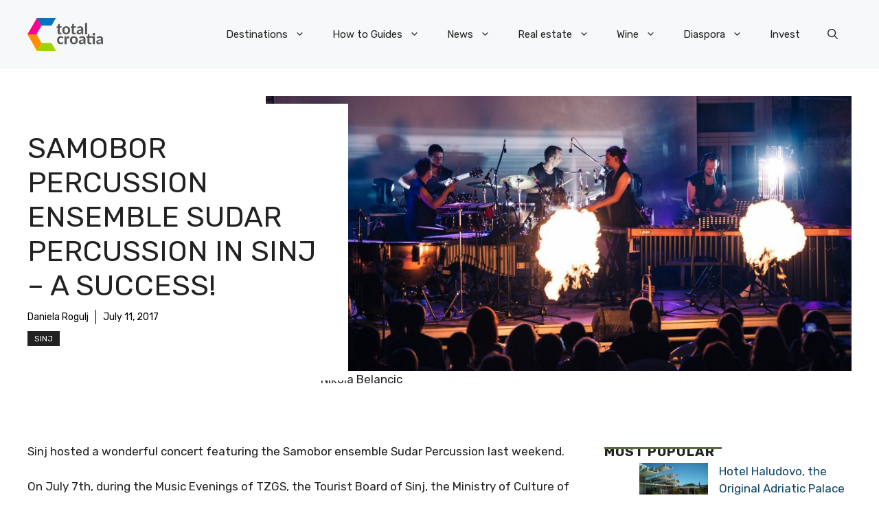

--- FILE ---
content_type: text/html; charset=UTF-8
request_url: https://total-croatia-news.com/blog/sinj-blog/samobor-percussion-ensemble-sudar-percussion-in-sinj-a-success/
body_size: 35357
content:
<!DOCTYPE html>
<html lang="en-US">
<head>
	<meta charset="UTF-8">
	<meta name='robots' content='index, follow, max-image-preview:large, max-snippet:-1, max-video-preview:-1' />
<meta name="viewport" content="width=device-width, initial-scale=1">
	<!-- This site is optimized with the Yoast SEO plugin v26.8 - https://yoast.com/product/yoast-seo-wordpress/ -->
	<title>Samobor Percussion Ensemble Sudar Percussion in Sinj - A Success! - Total Croatia</title>
	<link rel="canonical" href="https://total-croatia-news.com/blog/sinj-blog/samobor-percussion-ensemble-sudar-percussion-in-sinj-a-success/" />
	<meta property="og:locale" content="en_US" />
	<meta property="og:type" content="article" />
	<meta property="og:title" content="Samobor Percussion Ensemble Sudar Percussion in Sinj - A Success! - Total Croatia" />
	<meta property="og:description" content="Sinj&nbsp;hosted a wonderful&nbsp;concert featuring the Samobor ensemble Sudar Percussion last weekend. On July 7th, during the Music Evenings of TZGS, the Tourist Board of Sinj, the Ministry of Culture of Croatia, the City of Sinj, and the Tourist Board of Split-Dalmatia County, organized a grand&nbsp;&nbsp;concert by the Samobor percussion ensemble Sudar Percussion was successfully held. ... Read more" />
	<meta property="og:url" content="https://total-croatia-news.com/blog/sinj-blog/samobor-percussion-ensemble-sudar-percussion-in-sinj-a-success/" />
	<meta property="og:site_name" content="Total Croatia" />
	<meta property="article:published_time" content="2017-07-11T15:08:16+00:00" />
	<meta property="og:image" content="https://total-croatia-news.com/wp-content/uploads/2017/07/Nikola_Belancic_-Sudar_Percussion_24-scaled.jpg" />
	<meta property="og:image:width" content="2560" />
	<meta property="og:image:height" content="1707" />
	<meta property="og:image:type" content="image/jpeg" />
	<meta name="author" content="Daniela Rogulj" />
	<meta name="twitter:card" content="summary_large_image" />
	<meta name="twitter:creator" content="@interart" />
	<meta name="twitter:label1" content="Written by" />
	<meta name="twitter:data1" content="Daniela Rogulj" />
	<meta name="twitter:label2" content="Est. reading time" />
	<meta name="twitter:data2" content="2 minutes" />
	<script type="application/ld+json" class="yoast-schema-graph">{"@context":"https://schema.org","@graph":[{"@type":"Article","@id":"https://total-croatia-news.com/blog/sinj-blog/samobor-percussion-ensemble-sudar-percussion-in-sinj-a-success/#article","isPartOf":{"@id":"https://total-croatia-news.com/blog/sinj-blog/samobor-percussion-ensemble-sudar-percussion-in-sinj-a-success/"},"author":{"name":"Daniela Rogulj","@id":"https://total-croatia-news.com/#/schema/person/e69dac4ec143f854232a038449d076e7"},"headline":"Samobor Percussion Ensemble Sudar Percussion in Sinj &#8211; A Success!","datePublished":"2017-07-11T15:08:16+00:00","mainEntityOfPage":{"@id":"https://total-croatia-news.com/blog/sinj-blog/samobor-percussion-ensemble-sudar-percussion-in-sinj-a-success/"},"wordCount":454,"commentCount":0,"publisher":{"@id":"https://total-croatia-news.com/#organization"},"image":{"@id":"https://total-croatia-news.com/blog/sinj-blog/samobor-percussion-ensemble-sudar-percussion-in-sinj-a-success/#primaryimage"},"thumbnailUrl":"https://total-croatia-news.com/wp-content/uploads/2017/07/Nikola_Belancic_-Sudar_Percussion_24-scaled.jpg","keywords":["inland dalmatia","samobor","sinj","sinj musical evenings","sudar percussion"],"articleSection":["Sinj"],"inLanguage":"en-US","potentialAction":[{"@type":"CommentAction","name":"Comment","target":["https://total-croatia-news.com/blog/sinj-blog/samobor-percussion-ensemble-sudar-percussion-in-sinj-a-success/#respond"]}]},{"@type":"WebPage","@id":"https://total-croatia-news.com/blog/sinj-blog/samobor-percussion-ensemble-sudar-percussion-in-sinj-a-success/","url":"https://total-croatia-news.com/blog/sinj-blog/samobor-percussion-ensemble-sudar-percussion-in-sinj-a-success/","name":"Samobor Percussion Ensemble Sudar Percussion in Sinj - A Success! - Total Croatia","isPartOf":{"@id":"https://total-croatia-news.com/#website"},"primaryImageOfPage":{"@id":"https://total-croatia-news.com/blog/sinj-blog/samobor-percussion-ensemble-sudar-percussion-in-sinj-a-success/#primaryimage"},"image":{"@id":"https://total-croatia-news.com/blog/sinj-blog/samobor-percussion-ensemble-sudar-percussion-in-sinj-a-success/#primaryimage"},"thumbnailUrl":"https://total-croatia-news.com/wp-content/uploads/2017/07/Nikola_Belancic_-Sudar_Percussion_24-scaled.jpg","datePublished":"2017-07-11T15:08:16+00:00","breadcrumb":{"@id":"https://total-croatia-news.com/blog/sinj-blog/samobor-percussion-ensemble-sudar-percussion-in-sinj-a-success/#breadcrumb"},"inLanguage":"en-US","potentialAction":[{"@type":"ReadAction","target":["https://total-croatia-news.com/blog/sinj-blog/samobor-percussion-ensemble-sudar-percussion-in-sinj-a-success/"]}]},{"@type":"ImageObject","inLanguage":"en-US","@id":"https://total-croatia-news.com/blog/sinj-blog/samobor-percussion-ensemble-sudar-percussion-in-sinj-a-success/#primaryimage","url":"https://total-croatia-news.com/wp-content/uploads/2017/07/Nikola_Belancic_-Sudar_Percussion_24-scaled.jpg","contentUrl":"https://total-croatia-news.com/wp-content/uploads/2017/07/Nikola_Belancic_-Sudar_Percussion_24-scaled.jpg","width":2560,"height":1707,"caption":"Nikola Belancic"},{"@type":"BreadcrumbList","@id":"https://total-croatia-news.com/blog/sinj-blog/samobor-percussion-ensemble-sudar-percussion-in-sinj-a-success/#breadcrumb","itemListElement":[{"@type":"ListItem","position":1,"name":"Home","item":"https://total-croatia-news.com/"},{"@type":"ListItem","position":2,"name":"Blog","item":"https://total-croatia-news.com/blog/"},{"@type":"ListItem","position":3,"name":"Samobor Percussion Ensemble Sudar Percussion in Sinj &#8211; A Success!"}]},{"@type":"WebSite","@id":"https://total-croatia-news.com/#website","url":"https://total-croatia-news.com/","name":"Total Croatia","description":"","publisher":{"@id":"https://total-croatia-news.com/#organization"},"potentialAction":[{"@type":"SearchAction","target":{"@type":"EntryPoint","urlTemplate":"https://total-croatia-news.com/?s={search_term_string}"},"query-input":{"@type":"PropertyValueSpecification","valueRequired":true,"valueName":"search_term_string"}}],"inLanguage":"en-US"},{"@type":"Organization","@id":"https://total-croatia-news.com/#organization","name":"Total Croatia","url":"https://total-croatia-news.com/","logo":{"@type":"ImageObject","inLanguage":"en-US","@id":"https://total-croatia-news.com/#/schema/logo/image/","url":"https://total-croatia-news.com/wp-content/uploads/2023/05/logo.png","contentUrl":"https://total-croatia-news.com/wp-content/uploads/2023/05/logo.png","width":207,"height":90,"caption":"Total Croatia"},"image":{"@id":"https://total-croatia-news.com/#/schema/logo/image/"}},{"@type":"Person","@id":"https://total-croatia-news.com/#/schema/person/e69dac4ec143f854232a038449d076e7","name":"Daniela Rogulj","image":{"@type":"ImageObject","inLanguage":"en-US","@id":"https://total-croatia-news.com/#/schema/person/image/","url":"https://secure.gravatar.com/avatar/575f36c960197225778e8e30ba0e9c6866c7ec6bbf28aaf318f95e06f650c5d0?s=96&d=mm&r=g","contentUrl":"https://secure.gravatar.com/avatar/575f36c960197225778e8e30ba0e9c6866c7ec6bbf28aaf318f95e06f650c5d0?s=96&d=mm&r=g","caption":"Daniela Rogulj"},"description":"Daniela Rogulj was born to Croatian parents in the small, agricultural town of Fallbrook in San Diego, California. Having grown up with a rich Croatian culture, Daniela has never associated herself as American, but firstly Croatian (and Dalmatian). With more than a few trips to the homeland under her belt before she graduated high school, Daniela moved to San Francisco to pursue Political Science at San Francisco State University. After obtaining her Bachelor’s Degree, her dreams of being a Political Journalist fell short as she was quickly recruited into the ever-growing tech industry in San Francisco. After working at various tech start-ups and iPhone app companies, dealing specifically with marketing and community management, Daniela decided to end her six-year run in San Francisco and life in California and decided to try something new. After spending a few months in Nashville, Tennessee, fully involved in the music scene and blissfully in love with the city, Daniela was given an opportunity to move to London and impulsively decided to take it. Daniela spent six months in London getting quickly acquainted with a new country and lifestyle, though it didn't take long for her to follow her newly retired parents to Croatia. Daniela happily lives in Split, is an avid football fan (go Hajduk), and considers herself an ambassador for all things Croatian.","sameAs":["https://x.com/interart"],"url":"https://total-croatia-news.com/author/daniela/"}]}</script>
	<!-- / Yoast SEO plugin. -->


<link rel='dns-prefetch' href='//challenges.cloudflare.com' />
<link href='https://fonts.gstatic.com' crossorigin rel='preconnect' />
<link href='https://fonts.googleapis.com' crossorigin rel='preconnect' />
<link rel="alternate" type="application/rss+xml" title="Total Croatia &raquo; Feed" href="https://total-croatia-news.com/feed/" />
<link rel="alternate" type="application/rss+xml" title="Total Croatia &raquo; Comments Feed" href="https://total-croatia-news.com/comments/feed/" />
<script id="wpp-js" src="https://total-croatia-news.com/wp-content/plugins/wordpress-popular-posts/assets/js/wpp.min.js?ver=7.3.6" data-sampling="0" data-sampling-rate="100" data-api-url="https://total-croatia-news.com/wp-json/wordpress-popular-posts" data-post-id="38858" data-token="908011c4f5" data-lang="0" data-debug="0"></script>
<link rel="alternate" title="oEmbed (JSON)" type="application/json+oembed" href="https://total-croatia-news.com/wp-json/oembed/1.0/embed?url=https%3A%2F%2Ftotal-croatia-news.com%2Fblog%2Fsinj-blog%2Fsamobor-percussion-ensemble-sudar-percussion-in-sinj-a-success%2F" />
<link rel="alternate" title="oEmbed (XML)" type="text/xml+oembed" href="https://total-croatia-news.com/wp-json/oembed/1.0/embed?url=https%3A%2F%2Ftotal-croatia-news.com%2Fblog%2Fsinj-blog%2Fsamobor-percussion-ensemble-sudar-percussion-in-sinj-a-success%2F&#038;format=xml" />
<style id='wp-img-auto-sizes-contain-inline-css'>
img:is([sizes=auto i],[sizes^="auto," i]){contain-intrinsic-size:3000px 1500px}
/*# sourceURL=wp-img-auto-sizes-contain-inline-css */
</style>

<style id='wp-emoji-styles-inline-css'>

	img.wp-smiley, img.emoji {
		display: inline !important;
		border: none !important;
		box-shadow: none !important;
		height: 1em !important;
		width: 1em !important;
		margin: 0 0.07em !important;
		vertical-align: -0.1em !important;
		background: none !important;
		padding: 0 !important;
	}
/*# sourceURL=wp-emoji-styles-inline-css */
</style>
<link rel='stylesheet' id='wp-block-library-css' href='https://total-croatia-news.com/wp-includes/css/dist/block-library/style.min.css?ver=6.9' media='all' />
<style id='wp-block-paragraph-inline-css'>
.is-small-text{font-size:.875em}.is-regular-text{font-size:1em}.is-large-text{font-size:2.25em}.is-larger-text{font-size:3em}.has-drop-cap:not(:focus):first-letter{float:left;font-size:8.4em;font-style:normal;font-weight:100;line-height:.68;margin:.05em .1em 0 0;text-transform:uppercase}body.rtl .has-drop-cap:not(:focus):first-letter{float:none;margin-left:.1em}p.has-drop-cap.has-background{overflow:hidden}:root :where(p.has-background){padding:1.25em 2.375em}:where(p.has-text-color:not(.has-link-color)) a{color:inherit}p.has-text-align-left[style*="writing-mode:vertical-lr"],p.has-text-align-right[style*="writing-mode:vertical-rl"]{rotate:180deg}
/*# sourceURL=https://total-croatia-news.com/wp-includes/blocks/paragraph/style.min.css */
</style>
<style id='wp-block-social-links-inline-css'>
.wp-block-social-links{background:none;box-sizing:border-box;margin-left:0;padding-left:0;padding-right:0;text-indent:0}.wp-block-social-links .wp-social-link a,.wp-block-social-links .wp-social-link a:hover{border-bottom:0;box-shadow:none;text-decoration:none}.wp-block-social-links .wp-social-link svg{height:1em;width:1em}.wp-block-social-links .wp-social-link span:not(.screen-reader-text){font-size:.65em;margin-left:.5em;margin-right:.5em}.wp-block-social-links.has-small-icon-size{font-size:16px}.wp-block-social-links,.wp-block-social-links.has-normal-icon-size{font-size:24px}.wp-block-social-links.has-large-icon-size{font-size:36px}.wp-block-social-links.has-huge-icon-size{font-size:48px}.wp-block-social-links.aligncenter{display:flex;justify-content:center}.wp-block-social-links.alignright{justify-content:flex-end}.wp-block-social-link{border-radius:9999px;display:block}@media not (prefers-reduced-motion){.wp-block-social-link{transition:transform .1s ease}}.wp-block-social-link{height:auto}.wp-block-social-link a{align-items:center;display:flex;line-height:0}.wp-block-social-link:hover{transform:scale(1.1)}.wp-block-social-links .wp-block-social-link.wp-social-link{display:inline-block;margin:0;padding:0}.wp-block-social-links .wp-block-social-link.wp-social-link .wp-block-social-link-anchor,.wp-block-social-links .wp-block-social-link.wp-social-link .wp-block-social-link-anchor svg,.wp-block-social-links .wp-block-social-link.wp-social-link .wp-block-social-link-anchor:active,.wp-block-social-links .wp-block-social-link.wp-social-link .wp-block-social-link-anchor:hover,.wp-block-social-links .wp-block-social-link.wp-social-link .wp-block-social-link-anchor:visited{color:currentColor;fill:currentColor}:where(.wp-block-social-links:not(.is-style-logos-only)) .wp-social-link{background-color:#f0f0f0;color:#444}:where(.wp-block-social-links:not(.is-style-logos-only)) .wp-social-link-amazon{background-color:#f90;color:#fff}:where(.wp-block-social-links:not(.is-style-logos-only)) .wp-social-link-bandcamp{background-color:#1ea0c3;color:#fff}:where(.wp-block-social-links:not(.is-style-logos-only)) .wp-social-link-behance{background-color:#0757fe;color:#fff}:where(.wp-block-social-links:not(.is-style-logos-only)) .wp-social-link-bluesky{background-color:#0a7aff;color:#fff}:where(.wp-block-social-links:not(.is-style-logos-only)) .wp-social-link-codepen{background-color:#1e1f26;color:#fff}:where(.wp-block-social-links:not(.is-style-logos-only)) .wp-social-link-deviantart{background-color:#02e49b;color:#fff}:where(.wp-block-social-links:not(.is-style-logos-only)) .wp-social-link-discord{background-color:#5865f2;color:#fff}:where(.wp-block-social-links:not(.is-style-logos-only)) .wp-social-link-dribbble{background-color:#e94c89;color:#fff}:where(.wp-block-social-links:not(.is-style-logos-only)) .wp-social-link-dropbox{background-color:#4280ff;color:#fff}:where(.wp-block-social-links:not(.is-style-logos-only)) .wp-social-link-etsy{background-color:#f45800;color:#fff}:where(.wp-block-social-links:not(.is-style-logos-only)) .wp-social-link-facebook{background-color:#0866ff;color:#fff}:where(.wp-block-social-links:not(.is-style-logos-only)) .wp-social-link-fivehundredpx{background-color:#000;color:#fff}:where(.wp-block-social-links:not(.is-style-logos-only)) .wp-social-link-flickr{background-color:#0461dd;color:#fff}:where(.wp-block-social-links:not(.is-style-logos-only)) .wp-social-link-foursquare{background-color:#e65678;color:#fff}:where(.wp-block-social-links:not(.is-style-logos-only)) .wp-social-link-github{background-color:#24292d;color:#fff}:where(.wp-block-social-links:not(.is-style-logos-only)) .wp-social-link-goodreads{background-color:#eceadd;color:#382110}:where(.wp-block-social-links:not(.is-style-logos-only)) .wp-social-link-google{background-color:#ea4434;color:#fff}:where(.wp-block-social-links:not(.is-style-logos-only)) .wp-social-link-gravatar{background-color:#1d4fc4;color:#fff}:where(.wp-block-social-links:not(.is-style-logos-only)) .wp-social-link-instagram{background-color:#f00075;color:#fff}:where(.wp-block-social-links:not(.is-style-logos-only)) .wp-social-link-lastfm{background-color:#e21b24;color:#fff}:where(.wp-block-social-links:not(.is-style-logos-only)) .wp-social-link-linkedin{background-color:#0d66c2;color:#fff}:where(.wp-block-social-links:not(.is-style-logos-only)) .wp-social-link-mastodon{background-color:#3288d4;color:#fff}:where(.wp-block-social-links:not(.is-style-logos-only)) .wp-social-link-medium{background-color:#000;color:#fff}:where(.wp-block-social-links:not(.is-style-logos-only)) .wp-social-link-meetup{background-color:#f6405f;color:#fff}:where(.wp-block-social-links:not(.is-style-logos-only)) .wp-social-link-patreon{background-color:#000;color:#fff}:where(.wp-block-social-links:not(.is-style-logos-only)) .wp-social-link-pinterest{background-color:#e60122;color:#fff}:where(.wp-block-social-links:not(.is-style-logos-only)) .wp-social-link-pocket{background-color:#ef4155;color:#fff}:where(.wp-block-social-links:not(.is-style-logos-only)) .wp-social-link-reddit{background-color:#ff4500;color:#fff}:where(.wp-block-social-links:not(.is-style-logos-only)) .wp-social-link-skype{background-color:#0478d7;color:#fff}:where(.wp-block-social-links:not(.is-style-logos-only)) .wp-social-link-snapchat{background-color:#fefc00;color:#fff;stroke:#000}:where(.wp-block-social-links:not(.is-style-logos-only)) .wp-social-link-soundcloud{background-color:#ff5600;color:#fff}:where(.wp-block-social-links:not(.is-style-logos-only)) .wp-social-link-spotify{background-color:#1bd760;color:#fff}:where(.wp-block-social-links:not(.is-style-logos-only)) .wp-social-link-telegram{background-color:#2aabee;color:#fff}:where(.wp-block-social-links:not(.is-style-logos-only)) .wp-social-link-threads{background-color:#000;color:#fff}:where(.wp-block-social-links:not(.is-style-logos-only)) .wp-social-link-tiktok{background-color:#000;color:#fff}:where(.wp-block-social-links:not(.is-style-logos-only)) .wp-social-link-tumblr{background-color:#011835;color:#fff}:where(.wp-block-social-links:not(.is-style-logos-only)) .wp-social-link-twitch{background-color:#6440a4;color:#fff}:where(.wp-block-social-links:not(.is-style-logos-only)) .wp-social-link-twitter{background-color:#1da1f2;color:#fff}:where(.wp-block-social-links:not(.is-style-logos-only)) .wp-social-link-vimeo{background-color:#1eb7ea;color:#fff}:where(.wp-block-social-links:not(.is-style-logos-only)) .wp-social-link-vk{background-color:#4680c2;color:#fff}:where(.wp-block-social-links:not(.is-style-logos-only)) .wp-social-link-wordpress{background-color:#3499cd;color:#fff}:where(.wp-block-social-links:not(.is-style-logos-only)) .wp-social-link-whatsapp{background-color:#25d366;color:#fff}:where(.wp-block-social-links:not(.is-style-logos-only)) .wp-social-link-x{background-color:#000;color:#fff}:where(.wp-block-social-links:not(.is-style-logos-only)) .wp-social-link-yelp{background-color:#d32422;color:#fff}:where(.wp-block-social-links:not(.is-style-logos-only)) .wp-social-link-youtube{background-color:red;color:#fff}:where(.wp-block-social-links.is-style-logos-only) .wp-social-link{background:none}:where(.wp-block-social-links.is-style-logos-only) .wp-social-link svg{height:1.25em;width:1.25em}:where(.wp-block-social-links.is-style-logos-only) .wp-social-link-amazon{color:#f90}:where(.wp-block-social-links.is-style-logos-only) .wp-social-link-bandcamp{color:#1ea0c3}:where(.wp-block-social-links.is-style-logos-only) .wp-social-link-behance{color:#0757fe}:where(.wp-block-social-links.is-style-logos-only) .wp-social-link-bluesky{color:#0a7aff}:where(.wp-block-social-links.is-style-logos-only) .wp-social-link-codepen{color:#1e1f26}:where(.wp-block-social-links.is-style-logos-only) .wp-social-link-deviantart{color:#02e49b}:where(.wp-block-social-links.is-style-logos-only) .wp-social-link-discord{color:#5865f2}:where(.wp-block-social-links.is-style-logos-only) .wp-social-link-dribbble{color:#e94c89}:where(.wp-block-social-links.is-style-logos-only) .wp-social-link-dropbox{color:#4280ff}:where(.wp-block-social-links.is-style-logos-only) .wp-social-link-etsy{color:#f45800}:where(.wp-block-social-links.is-style-logos-only) .wp-social-link-facebook{color:#0866ff}:where(.wp-block-social-links.is-style-logos-only) .wp-social-link-fivehundredpx{color:#000}:where(.wp-block-social-links.is-style-logos-only) .wp-social-link-flickr{color:#0461dd}:where(.wp-block-social-links.is-style-logos-only) .wp-social-link-foursquare{color:#e65678}:where(.wp-block-social-links.is-style-logos-only) .wp-social-link-github{color:#24292d}:where(.wp-block-social-links.is-style-logos-only) .wp-social-link-goodreads{color:#382110}:where(.wp-block-social-links.is-style-logos-only) .wp-social-link-google{color:#ea4434}:where(.wp-block-social-links.is-style-logos-only) .wp-social-link-gravatar{color:#1d4fc4}:where(.wp-block-social-links.is-style-logos-only) .wp-social-link-instagram{color:#f00075}:where(.wp-block-social-links.is-style-logos-only) .wp-social-link-lastfm{color:#e21b24}:where(.wp-block-social-links.is-style-logos-only) .wp-social-link-linkedin{color:#0d66c2}:where(.wp-block-social-links.is-style-logos-only) .wp-social-link-mastodon{color:#3288d4}:where(.wp-block-social-links.is-style-logos-only) .wp-social-link-medium{color:#000}:where(.wp-block-social-links.is-style-logos-only) .wp-social-link-meetup{color:#f6405f}:where(.wp-block-social-links.is-style-logos-only) .wp-social-link-patreon{color:#000}:where(.wp-block-social-links.is-style-logos-only) .wp-social-link-pinterest{color:#e60122}:where(.wp-block-social-links.is-style-logos-only) .wp-social-link-pocket{color:#ef4155}:where(.wp-block-social-links.is-style-logos-only) .wp-social-link-reddit{color:#ff4500}:where(.wp-block-social-links.is-style-logos-only) .wp-social-link-skype{color:#0478d7}:where(.wp-block-social-links.is-style-logos-only) .wp-social-link-snapchat{color:#fff;stroke:#000}:where(.wp-block-social-links.is-style-logos-only) .wp-social-link-soundcloud{color:#ff5600}:where(.wp-block-social-links.is-style-logos-only) .wp-social-link-spotify{color:#1bd760}:where(.wp-block-social-links.is-style-logos-only) .wp-social-link-telegram{color:#2aabee}:where(.wp-block-social-links.is-style-logos-only) .wp-social-link-threads{color:#000}:where(.wp-block-social-links.is-style-logos-only) .wp-social-link-tiktok{color:#000}:where(.wp-block-social-links.is-style-logos-only) .wp-social-link-tumblr{color:#011835}:where(.wp-block-social-links.is-style-logos-only) .wp-social-link-twitch{color:#6440a4}:where(.wp-block-social-links.is-style-logos-only) .wp-social-link-twitter{color:#1da1f2}:where(.wp-block-social-links.is-style-logos-only) .wp-social-link-vimeo{color:#1eb7ea}:where(.wp-block-social-links.is-style-logos-only) .wp-social-link-vk{color:#4680c2}:where(.wp-block-social-links.is-style-logos-only) .wp-social-link-whatsapp{color:#25d366}:where(.wp-block-social-links.is-style-logos-only) .wp-social-link-wordpress{color:#3499cd}:where(.wp-block-social-links.is-style-logos-only) .wp-social-link-x{color:#000}:where(.wp-block-social-links.is-style-logos-only) .wp-social-link-yelp{color:#d32422}:where(.wp-block-social-links.is-style-logos-only) .wp-social-link-youtube{color:red}.wp-block-social-links.is-style-pill-shape .wp-social-link{width:auto}:root :where(.wp-block-social-links .wp-social-link a){padding:.25em}:root :where(.wp-block-social-links.is-style-logos-only .wp-social-link a){padding:0}:root :where(.wp-block-social-links.is-style-pill-shape .wp-social-link a){padding-left:.6666666667em;padding-right:.6666666667em}.wp-block-social-links:not(.has-icon-color):not(.has-icon-background-color) .wp-social-link-snapchat .wp-block-social-link-label{color:#000}
/*# sourceURL=https://total-croatia-news.com/wp-includes/blocks/social-links/style.min.css */
</style>
<style id='global-styles-inline-css'>
:root{--wp--preset--aspect-ratio--square: 1;--wp--preset--aspect-ratio--4-3: 4/3;--wp--preset--aspect-ratio--3-4: 3/4;--wp--preset--aspect-ratio--3-2: 3/2;--wp--preset--aspect-ratio--2-3: 2/3;--wp--preset--aspect-ratio--16-9: 16/9;--wp--preset--aspect-ratio--9-16: 9/16;--wp--preset--color--black: #000000;--wp--preset--color--cyan-bluish-gray: #abb8c3;--wp--preset--color--white: #ffffff;--wp--preset--color--pale-pink: #f78da7;--wp--preset--color--vivid-red: #cf2e2e;--wp--preset--color--luminous-vivid-orange: #ff6900;--wp--preset--color--luminous-vivid-amber: #fcb900;--wp--preset--color--light-green-cyan: #7bdcb5;--wp--preset--color--vivid-green-cyan: #00d084;--wp--preset--color--pale-cyan-blue: #8ed1fc;--wp--preset--color--vivid-cyan-blue: #0693e3;--wp--preset--color--vivid-purple: #9b51e0;--wp--preset--color--contrast: var(--contrast);--wp--preset--color--contrast-2: var(--contrast-2);--wp--preset--color--contrast-3: var(--contrast-3);--wp--preset--color--base: var(--base);--wp--preset--color--base-2: var(--base-2);--wp--preset--color--base-3: var(--base-3);--wp--preset--color--accent: var(--accent);--wp--preset--color--accent-2: var(--accent-2);--wp--preset--color--accent-3: var(--accent-3);--wp--preset--color--accent-4: var(--accent-4);--wp--preset--color--accent-5: var(--accent-5);--wp--preset--gradient--vivid-cyan-blue-to-vivid-purple: linear-gradient(135deg,rgb(6,147,227) 0%,rgb(155,81,224) 100%);--wp--preset--gradient--light-green-cyan-to-vivid-green-cyan: linear-gradient(135deg,rgb(122,220,180) 0%,rgb(0,208,130) 100%);--wp--preset--gradient--luminous-vivid-amber-to-luminous-vivid-orange: linear-gradient(135deg,rgb(252,185,0) 0%,rgb(255,105,0) 100%);--wp--preset--gradient--luminous-vivid-orange-to-vivid-red: linear-gradient(135deg,rgb(255,105,0) 0%,rgb(207,46,46) 100%);--wp--preset--gradient--very-light-gray-to-cyan-bluish-gray: linear-gradient(135deg,rgb(238,238,238) 0%,rgb(169,184,195) 100%);--wp--preset--gradient--cool-to-warm-spectrum: linear-gradient(135deg,rgb(74,234,220) 0%,rgb(151,120,209) 20%,rgb(207,42,186) 40%,rgb(238,44,130) 60%,rgb(251,105,98) 80%,rgb(254,248,76) 100%);--wp--preset--gradient--blush-light-purple: linear-gradient(135deg,rgb(255,206,236) 0%,rgb(152,150,240) 100%);--wp--preset--gradient--blush-bordeaux: linear-gradient(135deg,rgb(254,205,165) 0%,rgb(254,45,45) 50%,rgb(107,0,62) 100%);--wp--preset--gradient--luminous-dusk: linear-gradient(135deg,rgb(255,203,112) 0%,rgb(199,81,192) 50%,rgb(65,88,208) 100%);--wp--preset--gradient--pale-ocean: linear-gradient(135deg,rgb(255,245,203) 0%,rgb(182,227,212) 50%,rgb(51,167,181) 100%);--wp--preset--gradient--electric-grass: linear-gradient(135deg,rgb(202,248,128) 0%,rgb(113,206,126) 100%);--wp--preset--gradient--midnight: linear-gradient(135deg,rgb(2,3,129) 0%,rgb(40,116,252) 100%);--wp--preset--font-size--small: 13px;--wp--preset--font-size--medium: 20px;--wp--preset--font-size--large: 36px;--wp--preset--font-size--x-large: 42px;--wp--preset--spacing--20: 0.44rem;--wp--preset--spacing--30: 0.67rem;--wp--preset--spacing--40: 1rem;--wp--preset--spacing--50: 1.5rem;--wp--preset--spacing--60: 2.25rem;--wp--preset--spacing--70: 3.38rem;--wp--preset--spacing--80: 5.06rem;--wp--preset--shadow--natural: 6px 6px 9px rgba(0, 0, 0, 0.2);--wp--preset--shadow--deep: 12px 12px 50px rgba(0, 0, 0, 0.4);--wp--preset--shadow--sharp: 6px 6px 0px rgba(0, 0, 0, 0.2);--wp--preset--shadow--outlined: 6px 6px 0px -3px rgb(255, 255, 255), 6px 6px rgb(0, 0, 0);--wp--preset--shadow--crisp: 6px 6px 0px rgb(0, 0, 0);}:where(.is-layout-flex){gap: 0.5em;}:where(.is-layout-grid){gap: 0.5em;}body .is-layout-flex{display: flex;}.is-layout-flex{flex-wrap: wrap;align-items: center;}.is-layout-flex > :is(*, div){margin: 0;}body .is-layout-grid{display: grid;}.is-layout-grid > :is(*, div){margin: 0;}:where(.wp-block-columns.is-layout-flex){gap: 2em;}:where(.wp-block-columns.is-layout-grid){gap: 2em;}:where(.wp-block-post-template.is-layout-flex){gap: 1.25em;}:where(.wp-block-post-template.is-layout-grid){gap: 1.25em;}.has-black-color{color: var(--wp--preset--color--black) !important;}.has-cyan-bluish-gray-color{color: var(--wp--preset--color--cyan-bluish-gray) !important;}.has-white-color{color: var(--wp--preset--color--white) !important;}.has-pale-pink-color{color: var(--wp--preset--color--pale-pink) !important;}.has-vivid-red-color{color: var(--wp--preset--color--vivid-red) !important;}.has-luminous-vivid-orange-color{color: var(--wp--preset--color--luminous-vivid-orange) !important;}.has-luminous-vivid-amber-color{color: var(--wp--preset--color--luminous-vivid-amber) !important;}.has-light-green-cyan-color{color: var(--wp--preset--color--light-green-cyan) !important;}.has-vivid-green-cyan-color{color: var(--wp--preset--color--vivid-green-cyan) !important;}.has-pale-cyan-blue-color{color: var(--wp--preset--color--pale-cyan-blue) !important;}.has-vivid-cyan-blue-color{color: var(--wp--preset--color--vivid-cyan-blue) !important;}.has-vivid-purple-color{color: var(--wp--preset--color--vivid-purple) !important;}.has-black-background-color{background-color: var(--wp--preset--color--black) !important;}.has-cyan-bluish-gray-background-color{background-color: var(--wp--preset--color--cyan-bluish-gray) !important;}.has-white-background-color{background-color: var(--wp--preset--color--white) !important;}.has-pale-pink-background-color{background-color: var(--wp--preset--color--pale-pink) !important;}.has-vivid-red-background-color{background-color: var(--wp--preset--color--vivid-red) !important;}.has-luminous-vivid-orange-background-color{background-color: var(--wp--preset--color--luminous-vivid-orange) !important;}.has-luminous-vivid-amber-background-color{background-color: var(--wp--preset--color--luminous-vivid-amber) !important;}.has-light-green-cyan-background-color{background-color: var(--wp--preset--color--light-green-cyan) !important;}.has-vivid-green-cyan-background-color{background-color: var(--wp--preset--color--vivid-green-cyan) !important;}.has-pale-cyan-blue-background-color{background-color: var(--wp--preset--color--pale-cyan-blue) !important;}.has-vivid-cyan-blue-background-color{background-color: var(--wp--preset--color--vivid-cyan-blue) !important;}.has-vivid-purple-background-color{background-color: var(--wp--preset--color--vivid-purple) !important;}.has-black-border-color{border-color: var(--wp--preset--color--black) !important;}.has-cyan-bluish-gray-border-color{border-color: var(--wp--preset--color--cyan-bluish-gray) !important;}.has-white-border-color{border-color: var(--wp--preset--color--white) !important;}.has-pale-pink-border-color{border-color: var(--wp--preset--color--pale-pink) !important;}.has-vivid-red-border-color{border-color: var(--wp--preset--color--vivid-red) !important;}.has-luminous-vivid-orange-border-color{border-color: var(--wp--preset--color--luminous-vivid-orange) !important;}.has-luminous-vivid-amber-border-color{border-color: var(--wp--preset--color--luminous-vivid-amber) !important;}.has-light-green-cyan-border-color{border-color: var(--wp--preset--color--light-green-cyan) !important;}.has-vivid-green-cyan-border-color{border-color: var(--wp--preset--color--vivid-green-cyan) !important;}.has-pale-cyan-blue-border-color{border-color: var(--wp--preset--color--pale-cyan-blue) !important;}.has-vivid-cyan-blue-border-color{border-color: var(--wp--preset--color--vivid-cyan-blue) !important;}.has-vivid-purple-border-color{border-color: var(--wp--preset--color--vivid-purple) !important;}.has-vivid-cyan-blue-to-vivid-purple-gradient-background{background: var(--wp--preset--gradient--vivid-cyan-blue-to-vivid-purple) !important;}.has-light-green-cyan-to-vivid-green-cyan-gradient-background{background: var(--wp--preset--gradient--light-green-cyan-to-vivid-green-cyan) !important;}.has-luminous-vivid-amber-to-luminous-vivid-orange-gradient-background{background: var(--wp--preset--gradient--luminous-vivid-amber-to-luminous-vivid-orange) !important;}.has-luminous-vivid-orange-to-vivid-red-gradient-background{background: var(--wp--preset--gradient--luminous-vivid-orange-to-vivid-red) !important;}.has-very-light-gray-to-cyan-bluish-gray-gradient-background{background: var(--wp--preset--gradient--very-light-gray-to-cyan-bluish-gray) !important;}.has-cool-to-warm-spectrum-gradient-background{background: var(--wp--preset--gradient--cool-to-warm-spectrum) !important;}.has-blush-light-purple-gradient-background{background: var(--wp--preset--gradient--blush-light-purple) !important;}.has-blush-bordeaux-gradient-background{background: var(--wp--preset--gradient--blush-bordeaux) !important;}.has-luminous-dusk-gradient-background{background: var(--wp--preset--gradient--luminous-dusk) !important;}.has-pale-ocean-gradient-background{background: var(--wp--preset--gradient--pale-ocean) !important;}.has-electric-grass-gradient-background{background: var(--wp--preset--gradient--electric-grass) !important;}.has-midnight-gradient-background{background: var(--wp--preset--gradient--midnight) !important;}.has-small-font-size{font-size: var(--wp--preset--font-size--small) !important;}.has-medium-font-size{font-size: var(--wp--preset--font-size--medium) !important;}.has-large-font-size{font-size: var(--wp--preset--font-size--large) !important;}.has-x-large-font-size{font-size: var(--wp--preset--font-size--x-large) !important;}
/*# sourceURL=global-styles-inline-css */
</style>

<style id='classic-theme-styles-inline-css'>
/*! This file is auto-generated */
.wp-block-button__link{color:#fff;background-color:#32373c;border-radius:9999px;box-shadow:none;text-decoration:none;padding:calc(.667em + 2px) calc(1.333em + 2px);font-size:1.125em}.wp-block-file__button{background:#32373c;color:#fff;text-decoration:none}
/*# sourceURL=/wp-includes/css/classic-themes.min.css */
</style>
<link rel='stylesheet' id='wp-components-css' href='https://total-croatia-news.com/wp-includes/css/dist/components/style.min.css?ver=6.9' media='all' />
<link rel='stylesheet' id='wp-preferences-css' href='https://total-croatia-news.com/wp-includes/css/dist/preferences/style.min.css?ver=6.9' media='all' />
<link rel='stylesheet' id='wp-block-editor-css' href='https://total-croatia-news.com/wp-includes/css/dist/block-editor/style.min.css?ver=6.9' media='all' />
<link rel='stylesheet' id='popup-maker-block-library-style-css' href='https://total-croatia-news.com/wp-content/plugins/popup-maker/dist/packages/block-library-style.css?ver=dbea705cfafe089d65f1' media='all' />
<link rel='stylesheet' id='contact-form-7-css' href='https://total-croatia-news.com/wp-content/plugins/contact-form-7/includes/css/styles.css?ver=6.1.4' media='all' />
<link rel='stylesheet' id='wordpress-popular-posts-css-css' href='https://total-croatia-news.com/wp-content/plugins/wordpress-popular-posts/assets/css/wpp.css?ver=7.3.6' media='all' />
<link rel='stylesheet' id='generate-widget-areas-css' href='https://total-croatia-news.com/wp-content/themes/generatepress/assets/css/components/widget-areas.min.css?ver=3.6.1' media='all' />
<link rel='stylesheet' id='generate-style-css' href='https://total-croatia-news.com/wp-content/themes/generatepress/assets/css/main.min.css?ver=3.6.1' media='all' />
<style id='generate-style-inline-css'>
body{background-color:var(--base-3);color:var(--contrast);}a{color:var(--accent);}a:hover, a:focus{text-decoration:underline;}.entry-title a, .site-branding a, a.button, .wp-block-button__link, .main-navigation a{text-decoration:none;}a:hover, a:focus, a:active{color:var(--contrast);}.grid-container{max-width:1280px;}.wp-block-group__inner-container{max-width:1280px;margin-left:auto;margin-right:auto;}.site-header .header-image{width:110px;}:root{--contrast:#222222;--contrast-2:#575760;--contrast-3:#b2b2be;--base:#f0f0f0;--base-2:#f7f8f9;--base-3:#ffffff;--accent:#0C4767;--accent-2:#566E3D;--accent-3:#B9A44C;--accent-4:#FE9920;--accent-5:#FA7921;}:root .has-contrast-color{color:var(--contrast);}:root .has-contrast-background-color{background-color:var(--contrast);}:root .has-contrast-2-color{color:var(--contrast-2);}:root .has-contrast-2-background-color{background-color:var(--contrast-2);}:root .has-contrast-3-color{color:var(--contrast-3);}:root .has-contrast-3-background-color{background-color:var(--contrast-3);}:root .has-base-color{color:var(--base);}:root .has-base-background-color{background-color:var(--base);}:root .has-base-2-color{color:var(--base-2);}:root .has-base-2-background-color{background-color:var(--base-2);}:root .has-base-3-color{color:var(--base-3);}:root .has-base-3-background-color{background-color:var(--base-3);}:root .has-accent-color{color:var(--accent);}:root .has-accent-background-color{background-color:var(--accent);}:root .has-accent-2-color{color:var(--accent-2);}:root .has-accent-2-background-color{background-color:var(--accent-2);}:root .has-accent-3-color{color:var(--accent-3);}:root .has-accent-3-background-color{background-color:var(--accent-3);}:root .has-accent-4-color{color:var(--accent-4);}:root .has-accent-4-background-color{background-color:var(--accent-4);}:root .has-accent-5-color{color:var(--accent-5);}:root .has-accent-5-background-color{background-color:var(--accent-5);}.gp-modal:not(.gp-modal--open):not(.gp-modal--transition){display:none;}.gp-modal--transition:not(.gp-modal--open){pointer-events:none;}.gp-modal-overlay:not(.gp-modal-overlay--open):not(.gp-modal--transition){display:none;}.gp-modal__overlay{display:none;position:fixed;top:0;left:0;right:0;bottom:0;background:rgba(0,0,0,0.2);display:flex;justify-content:center;align-items:center;z-index:10000;backdrop-filter:blur(3px);transition:opacity 500ms ease;opacity:0;}.gp-modal--open:not(.gp-modal--transition) .gp-modal__overlay{opacity:1;}.gp-modal__container{max-width:100%;max-height:100vh;transform:scale(0.9);transition:transform 500ms ease;padding:0 10px;}.gp-modal--open:not(.gp-modal--transition) .gp-modal__container{transform:scale(1);}.search-modal-fields{display:flex;}.gp-search-modal .gp-modal__overlay{align-items:flex-start;padding-top:25vh;background:var(--gp-search-modal-overlay-bg-color);}.search-modal-form{width:500px;max-width:100%;background-color:var(--gp-search-modal-bg-color);color:var(--gp-search-modal-text-color);}.search-modal-form .search-field, .search-modal-form .search-field:focus{width:100%;height:60px;background-color:transparent;border:0;appearance:none;color:currentColor;}.search-modal-fields button, .search-modal-fields button:active, .search-modal-fields button:focus, .search-modal-fields button:hover{background-color:transparent;border:0;color:currentColor;width:60px;}body, button, input, select, textarea{font-family:Rubik, sans-serif;}h2{text-transform:uppercase;font-size:30px;}@media (max-width:768px){h2{font-size:22px;}}h1{text-transform:uppercase;}h3{font-weight:500;text-transform:capitalize;font-size:30px;}h6{font-weight:400;text-transform:uppercase;font-size:13px;letter-spacing:1px;line-height:1em;margin-bottom:13px;}h4{font-weight:600;text-transform:uppercase;font-size:19px;letter-spacing:1px;line-height:1.4em;margin-bottom:0px;}.top-bar{background-color:#636363;color:#ffffff;}.top-bar a{color:#ffffff;}.top-bar a:hover{color:#303030;}.site-header{background-color:var(--base-2);}.main-title a,.main-title a:hover{color:var(--contrast);}.site-description{color:var(--contrast-2);}.main-navigation .main-nav ul li a, .main-navigation .menu-toggle, .main-navigation .menu-bar-items{color:var(--contrast);}.main-navigation .main-nav ul li:not([class*="current-menu-"]):hover > a, .main-navigation .main-nav ul li:not([class*="current-menu-"]):focus > a, .main-navigation .main-nav ul li.sfHover:not([class*="current-menu-"]) > a, .main-navigation .menu-bar-item:hover > a, .main-navigation .menu-bar-item.sfHover > a{color:var(--accent);}button.menu-toggle:hover,button.menu-toggle:focus{color:var(--contrast);}.main-navigation .main-nav ul li[class*="current-menu-"] > a{color:var(--accent);}.navigation-search input[type="search"],.navigation-search input[type="search"]:active, .navigation-search input[type="search"]:focus, .main-navigation .main-nav ul li.search-item.active > a, .main-navigation .menu-bar-items .search-item.active > a{color:var(--accent);}.main-navigation ul ul{background-color:var(--base);}.separate-containers .inside-article, .separate-containers .comments-area, .separate-containers .page-header, .one-container .container, .separate-containers .paging-navigation, .inside-page-header{background-color:var(--base-3);}.entry-title a{color:var(--contrast);}.entry-title a:hover{color:var(--contrast-2);}.entry-meta{color:var(--contrast-2);}.sidebar .widget{background-color:var(--base-3);}.footer-widgets{background-color:var(--base-3);}.site-info{background-color:var(--base-3);}input[type="text"],input[type="email"],input[type="url"],input[type="password"],input[type="search"],input[type="tel"],input[type="number"],textarea,select{color:var(--contrast);background-color:var(--base-2);border-color:var(--base);}input[type="text"]:focus,input[type="email"]:focus,input[type="url"]:focus,input[type="password"]:focus,input[type="search"]:focus,input[type="tel"]:focus,input[type="number"]:focus,textarea:focus,select:focus{color:var(--contrast);background-color:var(--base-2);border-color:var(--contrast-3);}button,html input[type="button"],input[type="reset"],input[type="submit"],a.button,a.wp-block-button__link:not(.has-background){color:#ffffff;background-color:#55555e;}button:hover,html input[type="button"]:hover,input[type="reset"]:hover,input[type="submit"]:hover,a.button:hover,button:focus,html input[type="button"]:focus,input[type="reset"]:focus,input[type="submit"]:focus,a.button:focus,a.wp-block-button__link:not(.has-background):active,a.wp-block-button__link:not(.has-background):focus,a.wp-block-button__link:not(.has-background):hover{color:#ffffff;background-color:#3f4047;}a.generate-back-to-top{background-color:rgba( 0,0,0,0.4 );color:#ffffff;}a.generate-back-to-top:hover,a.generate-back-to-top:focus{background-color:rgba( 0,0,0,0.6 );color:#ffffff;}:root{--gp-search-modal-bg-color:var(--base-3);--gp-search-modal-text-color:var(--contrast);--gp-search-modal-overlay-bg-color:rgba(0,0,0,0.2);}@media (max-width:768px){.main-navigation .menu-bar-item:hover > a, .main-navigation .menu-bar-item.sfHover > a{background:none;color:var(--contrast);}}.nav-below-header .main-navigation .inside-navigation.grid-container, .nav-above-header .main-navigation .inside-navigation.grid-container{padding:0px 20px 0px 20px;}.site-main .wp-block-group__inner-container{padding:40px;}.separate-containers .paging-navigation{padding-top:20px;padding-bottom:20px;}.entry-content .alignwide, body:not(.no-sidebar) .entry-content .alignfull{margin-left:-40px;width:calc(100% + 80px);max-width:calc(100% + 80px);}.rtl .menu-item-has-children .dropdown-menu-toggle{padding-left:20px;}.rtl .main-navigation .main-nav ul li.menu-item-has-children > a{padding-right:20px;}@media (max-width:768px){.separate-containers .inside-article, .separate-containers .comments-area, .separate-containers .page-header, .separate-containers .paging-navigation, .one-container .site-content, .inside-page-header{padding:30px;}.site-main .wp-block-group__inner-container{padding:30px;}.inside-top-bar{padding-right:30px;padding-left:30px;}.inside-header{padding-right:30px;padding-left:30px;}.widget-area .widget{padding-top:30px;padding-right:30px;padding-bottom:30px;padding-left:30px;}.footer-widgets-container{padding-top:30px;padding-right:30px;padding-bottom:30px;padding-left:30px;}.inside-site-info{padding-right:30px;padding-left:30px;}.entry-content .alignwide, body:not(.no-sidebar) .entry-content .alignfull{margin-left:-30px;width:calc(100% + 60px);max-width:calc(100% + 60px);}.one-container .site-main .paging-navigation{margin-bottom:20px;}}/* End cached CSS */.is-right-sidebar{width:30%;}.is-left-sidebar{width:30%;}.site-content .content-area{width:70%;}@media (max-width:768px){.main-navigation .menu-toggle,.sidebar-nav-mobile:not(#sticky-placeholder){display:block;}.main-navigation ul,.gen-sidebar-nav,.main-navigation:not(.slideout-navigation):not(.toggled) .main-nav > ul,.has-inline-mobile-toggle #site-navigation .inside-navigation > *:not(.navigation-search):not(.main-nav){display:none;}.nav-align-right .inside-navigation,.nav-align-center .inside-navigation{justify-content:space-between;}.has-inline-mobile-toggle .mobile-menu-control-wrapper{display:flex;flex-wrap:wrap;}.has-inline-mobile-toggle .inside-header{flex-direction:row;text-align:left;flex-wrap:wrap;}.has-inline-mobile-toggle .header-widget,.has-inline-mobile-toggle #site-navigation{flex-basis:100%;}.nav-float-left .has-inline-mobile-toggle #site-navigation{order:10;}}
.dynamic-author-image-rounded{border-radius:100%;}.dynamic-featured-image, .dynamic-author-image{vertical-align:middle;}.one-container.blog .dynamic-content-template:not(:last-child), .one-container.archive .dynamic-content-template:not(:last-child){padding-bottom:0px;}.dynamic-entry-excerpt > p:last-child{margin-bottom:0px;}
/*# sourceURL=generate-style-inline-css */
</style>
<link rel='stylesheet' id='generate-child-css' href='https://total-croatia-news.com/wp-content/themes/total-croatia/style.css?ver=1745596027' media='all' />
<link rel='stylesheet' id='generate-google-fonts-css' href='https://fonts.googleapis.com/css?family=Rubik%3A300%2Cregular%2C500%2C600%2C700%2C800%2C900%2C300italic%2Citalic%2C500italic%2C600italic%2C700italic%2C800italic%2C900italic&#038;display=auto&#038;ver=3.6.1' media='all' />
<link rel='stylesheet' id='yarpp-thumbnails-css' href='https://total-croatia-news.com/wp-content/plugins/yet-another-related-posts-plugin/style/styles_thumbnails.css?ver=5.30.11' media='all' />
<style id='yarpp-thumbnails-inline-css'>
.yarpp-thumbnails-horizontal .yarpp-thumbnail {width: 160px;height: 200px;margin: 5px;margin-left: 0px;}.yarpp-thumbnail > img, .yarpp-thumbnail-default {width: 150px;height: 150px;margin: 5px;}.yarpp-thumbnails-horizontal .yarpp-thumbnail-title {margin: 7px;margin-top: 0px;width: 150px;}.yarpp-thumbnail-default > img {min-height: 150px;min-width: 150px;}
.yarpp-thumbnails-horizontal .yarpp-thumbnail {width: 160px;height: 200px;margin: 5px;margin-left: 0px;}.yarpp-thumbnail > img, .yarpp-thumbnail-default {width: 150px;height: 150px;margin: 5px;}.yarpp-thumbnails-horizontal .yarpp-thumbnail-title {margin: 7px;margin-top: 0px;width: 150px;}.yarpp-thumbnail-default > img {min-height: 150px;min-width: 150px;}
/*# sourceURL=yarpp-thumbnails-inline-css */
</style>
<link rel='stylesheet' id='popup-maker-site-css' href='//total-croatia-news.com/wp-content/uploads/pum/pum-site-styles.css?generated=1755372744&#038;ver=1.21.5' media='all' />
<style id='generateblocks-inline-css'>
h4.gb-headline-9e06b5e3{flex-basis:100%;margin-bottom:-20px;}h4.gb-headline-a01a1153{flex-basis:100%;margin-bottom:-20px;}h6.gb-headline-893d2bd9{font-size:12px;margin-bottom:8px;}h3.gb-headline-c165f561{font-size:15px;margin-bottom:5px;}h1.gb-headline-56c7eb13{margin-bottom:10px;}p.gb-headline-aeaa56f5{font-size:14px;padding-right:10px;margin-right:10px;margin-bottom:0px;border-right-width:1px;border-right-style:solid;color:#000000;}p.gb-headline-aeaa56f5 a{color:#000000;}p.gb-headline-aa97946f{font-size:14px;padding-right:10px;margin-right:10px;margin-bottom:0px;color:#000000;}p.gb-headline-aa97946f a{color:#000000;}p.gb-headline-18cafecf{font-size:12px;letter-spacing:0.2em;font-weight:bold;text-transform:uppercase;text-align:left;margin-right:auto;margin-bottom:0px;}.gb-container-d0a86651{display:flex;flex-wrap:wrap;align-items:center;column-gap:20px;row-gap:20px;color:var(--contrast);}.gb-container-d0a86651 a{color:var(--contrast);}.gb-container-d0a86651 a:hover{color:var(--contrast);}.gb-container-bcbc46ac{width:60%;flex-basis:calc(100% - 75px);text-align:center;}.gb-container-3ff7518b{width:60%;flex-basis:calc(100% - 75px);text-align:center;margin-bottom:20px;border-top:3px solid var(--accent-2);}.gb-container-d5020ff5{display:flex;flex-wrap:wrap;align-items:center;column-gap:20px;row-gap:20px;color:var(--contrast);}.gb-container-d5020ff5 a{color:var(--contrast);}.gb-container-d5020ff5 a:hover{color:var(--contrast);}.gb-container-2c2b8f75{flex-basis:100%;}.gb-container-69a588a2{height:100%;display:flex;align-items:center;column-gap:20px;}.gb-grid-wrapper > .gb-grid-column-69a588a2{width:100%;}.gb-container-3fd5b86d{width:33.33%;}.gb-container-f49257b0{width:66.66%;}.gb-container-70385d72{max-width:1280px;display:flex;flex-wrap:wrap;align-items:center;column-gap:40px;padding:40px;margin-right:auto;margin-left:auto;}.gb-container-579e5b87{width:40%;z-index:2;position:relative;flex-grow:1;flex-basis:0px;font-size:14px;padding-top:40px;padding-right:40px;padding-bottom:40px;background-color:var(--base-3);}.gb-container-df5dc3d1{display:flex;align-items:center;padding:0;margin-bottom:10px;}.gb-container-d909e043{display:flex;column-gap:5px;row-gap:10px;padding:0;margin-bottom:10px;}.gb-container-4e92c4e8{width:60%;overflow-x:hidden;overflow-y:hidden;flex-grow:2;flex-basis:0px;padding:0;margin-left:-10%;}.gb-container-e224c1dd{background-color:var(--base-2);}.gb-container-33435c22{max-width:1280px;padding:40px 20px;margin-right:auto;margin-left:auto;}.gb-container-13e76207{display:flex;justify-content:space-between;padding-right:40px;padding-left:40px;}a.gb-button-5ff7673c{display:inline-flex;align-items:center;justify-content:center;font-size:14px;text-align:center;color:var(--accent-2);text-decoration:none;}a.gb-button-5ff7673c:hover, a.gb-button-5ff7673c:active, a.gb-button-5ff7673c:focus{color:var(--contrast);}a.gb-button-5ff7673c .gb-icon{line-height:0;padding-left:0.5em;}a.gb-button-5ff7673c .gb-icon svg{width:1em;height:1em;fill:currentColor;}a.gb-button-5d91b971{display:inline-flex;align-items:center;justify-content:center;font-size:12px;text-transform:uppercase;text-align:center;padding:2px 10px;background-color:var(--contrast);color:#ffffff;text-decoration:none;}a.gb-button-5d91b971:hover, a.gb-button-5d91b971:active, a.gb-button-5d91b971:focus{background-color:var(--contrast-2);color:#ffffff;}a.gb-button-e994ac59{display:inline-flex;align-items:center;justify-content:center;font-size:12px;letter-spacing:0.2em;font-weight:bold;text-transform:uppercase;text-align:center;margin-right:30px;text-decoration:none;}a.gb-button-a39792f6{display:inline-flex;align-items:center;justify-content:center;font-size:12px;letter-spacing:0.2em;font-weight:bold;text-transform:uppercase;text-align:center;margin-right:30px;text-decoration:none;}a.gb-button-388c3abe{display:inline-flex;align-items:center;justify-content:center;font-size:12px;letter-spacing:0.2em;font-weight:bold;text-transform:uppercase;text-align:center;margin-right:30px;text-decoration:none;}a.gb-button-40c9334b{display:inline-flex;align-items:center;justify-content:center;font-size:12px;letter-spacing:0.2em;font-weight:bold;text-transform:uppercase;text-align:center;margin-right:30px;text-decoration:none;}a.gb-button-39247a5e{display:inline-flex;align-items:center;justify-content:center;font-size:12px;letter-spacing:0.2em;font-weight:bold;text-transform:uppercase;text-align:center;margin-right:30px;text-decoration:none;}.gb-grid-wrapper-8fd153b2{display:flex;flex-wrap:wrap;row-gap:20px;}.gb-grid-wrapper-8fd153b2 > .gb-grid-column{box-sizing:border-box;}.gb-image-7d7d6543{border-radius:50%;width:150px;object-fit:cover;vertical-align:middle;}.gb-image-fdc3040e{width:100%;height:400px;object-fit:cover;vertical-align:middle;}@media (min-width: 1025px) {.gb-grid-wrapper > div.gb-grid-column-579e5b87{padding-bottom:0;}.gb-grid-wrapper > div.gb-grid-column-4e92c4e8{padding-bottom:0;}}@media (max-width: 1024px) {.gb-container-579e5b87{width:50%;}.gb-grid-wrapper > .gb-grid-column-579e5b87{width:50%;}.gb-container-4e92c4e8{width:50%;}.gb-grid-wrapper > .gb-grid-column-4e92c4e8{width:50%;}a.gb-button-a39792f6{margin-right:0px;}a.gb-button-388c3abe{margin-right:0px;}a.gb-button-40c9334b{margin-right:0px;}a.gb-button-39247a5e{margin-right:0px;}.gb-grid-wrapper-8fd153b2{margin-left:-20px;}.gb-grid-wrapper-8fd153b2 > .gb-grid-column{padding-left:20px;}}@media (max-width: 1024px) and (min-width: 768px) {.gb-grid-wrapper > div.gb-grid-column-579e5b87{padding-bottom:0;}.gb-grid-wrapper > div.gb-grid-column-4e92c4e8{padding-bottom:0;}}@media (max-width: 767px) {h4.gb-headline-9e06b5e3{text-align:left;}h4.gb-headline-a01a1153{text-align:left;}h6.gb-headline-893d2bd9{text-align:left;}h3.gb-headline-c165f561{text-align:left;}p.gb-headline-18cafecf{text-align:center;margin-right:20px;margin-left:20px;}.gb-container-d0a86651{text-align:center;padding-top:40px;}.gb-container-bcbc46ac{width:100%;}.gb-grid-wrapper > .gb-grid-column-bcbc46ac{width:100%;}.gb-container-3ff7518b{width:100%;}.gb-grid-wrapper > .gb-grid-column-3ff7518b{width:100%;}.gb-container-d5020ff5{text-align:center;padding-top:40px;}.gb-container-3fd5b86d{width:50%;text-align:center;}.gb-grid-wrapper > .gb-grid-column-3fd5b86d{width:50%;}.gb-container-f49257b0{width:50%;text-align:left;}.gb-grid-wrapper > .gb-grid-column-f49257b0{width:50%;}.gb-container-70385d72{flex-direction:column;row-gap:20px;padding:20px;}.gb-container-579e5b87{width:100%;padding:0 40px 0 0;}.gb-grid-wrapper > .gb-grid-column-579e5b87{width:100%;}.gb-grid-wrapper > div.gb-grid-column-579e5b87{padding-bottom:0;}.gb-container-4e92c4e8{width:100%;min-height:450px;order:-1;margin-left:0%;}.gb-grid-wrapper > .gb-grid-column-4e92c4e8{width:100%;}.gb-container-13e76207{flex-direction:column;align-items:center;justify-content:center;row-gap:10px;}a.gb-button-5d91b971{margin-bottom:5px;}a.gb-button-e994ac59{margin-right:0px;}a.gb-button-a39792f6{margin-right:0px;}a.gb-button-388c3abe{margin-right:0px;}a.gb-button-40c9334b{margin-right:0px;}a.gb-button-39247a5e{margin-right:0px;}}:root{--gb-container-width:1280px;}.gb-container .wp-block-image img{vertical-align:middle;}.gb-grid-wrapper .wp-block-image{margin-bottom:0;}.gb-highlight{background:none;}.gb-shape{line-height:0;}
/*# sourceURL=generateblocks-inline-css */
</style>
<link rel='stylesheet' id='yarppRelatedCss-css' href='https://total-croatia-news.com/wp-content/plugins/yet-another-related-posts-plugin/style/related.css?ver=5.30.11' media='all' />
<script src="https://total-croatia-news.com/wp-includes/js/jquery/jquery.min.js?ver=3.7.1" id="jquery-core-js"></script>
<script src="https://total-croatia-news.com/wp-includes/js/jquery/jquery-migrate.min.js?ver=3.4.1" id="jquery-migrate-js"></script>
<link rel="https://api.w.org/" href="https://total-croatia-news.com/wp-json/" /><link rel="alternate" title="JSON" type="application/json" href="https://total-croatia-news.com/wp-json/wp/v2/posts/38858" /><link rel="EditURI" type="application/rsd+xml" title="RSD" href="https://total-croatia-news.com/xmlrpc.php?rsd" />
<meta name="generator" content="WordPress 6.9" />
<link rel='shortlink' href='https://total-croatia-news.com/?p=38858' />
<!-- Google Tag Manager -->
<script>(function(w,d,s,l,i){w[l]=w[l]||[];w[l].push({'gtm.start':
new Date().getTime(),event:'gtm.js'});var f=d.getElementsByTagName(s)[0],
j=d.createElement(s),dl=l!='dataLayer'?'&l='+l:'';j.async=true;j.src=
'https://www.googletagmanager.com/gtm.js?id='+i+dl;f.parentNode.insertBefore(j,f);
})(window,document,'script','dataLayer','GTM-NZP5GFX');</script>
<!-- End Google Tag Manager -->            <style id="wpp-loading-animation-styles">@-webkit-keyframes bgslide{from{background-position-x:0}to{background-position-x:-200%}}@keyframes bgslide{from{background-position-x:0}to{background-position-x:-200%}}.wpp-widget-block-placeholder,.wpp-shortcode-placeholder{margin:0 auto;width:60px;height:3px;background:#dd3737;background:linear-gradient(90deg,#dd3737 0%,#571313 10%,#dd3737 100%);background-size:200% auto;border-radius:3px;-webkit-animation:bgslide 1s infinite linear;animation:bgslide 1s infinite linear}</style>
            <script src="//lib.wtg-ads.com/lib.min.js" async></script>

<script>
  var w2g = w2g || {};
  w2g.cmd = w2g.cmd || [];
  w2g.hostname = 'total-croatia-news.com';
</script><link rel="icon" href="https://total-croatia-news.com/wp-content/uploads/2023/05/favicon.ico" sizes="32x32" />
<link rel="icon" href="https://total-croatia-news.com/wp-content/uploads/2023/05/favicon.ico" sizes="192x192" />
<link rel="apple-touch-icon" href="https://total-croatia-news.com/wp-content/uploads/2023/05/favicon.ico" />
<meta name="msapplication-TileImage" content="https://total-croatia-news.com/wp-content/uploads/2023/05/favicon.ico" />
</head>

<body class="wp-singular post-template-default single single-post postid-38858 single-format-standard wp-custom-logo wp-embed-responsive wp-theme-generatepress wp-child-theme-total-croatia right-sidebar nav-float-right one-container header-aligned-left dropdown-hover featured-image-active" itemtype="https://schema.org/Blog" itemscope>
	<!-- Google Tag Manager (noscript) -->
<noscript><iframe src="https://www.googletagmanager.com/ns.html?id=GTM-NZP5GFX"
height="0" width="0" style="display:none;visibility:hidden"></iframe></noscript>
<!-- End Google Tag Manager (noscript) --><div id="billboard_top"></div><a class="screen-reader-text skip-link" href="#content" title="Skip to content">Skip to content</a>		<header class="site-header has-inline-mobile-toggle" id="masthead" aria-label="Site"  itemtype="https://schema.org/WPHeader" itemscope>
			<div class="inside-header grid-container">
				<div class="site-logo">
					<a href="https://total-croatia-news.com/" rel="home">
						<img  class="header-image is-logo-image" alt="Total Croatia" src="https://total-croatia-news.com/wp-content/uploads/2023/05/logo.png" width="207" height="90" />
					</a>
				</div>	<nav class="main-navigation mobile-menu-control-wrapper" id="mobile-menu-control-wrapper" aria-label="Mobile Toggle">
		<div class="menu-bar-items">	<span class="menu-bar-item">
		<a href="#" role="button" aria-label="Open search" aria-haspopup="dialog" aria-controls="gp-search" data-gpmodal-trigger="gp-search"><span class="gp-icon icon-search"><svg viewBox="0 0 512 512" aria-hidden="true" xmlns="http://www.w3.org/2000/svg" width="1em" height="1em"><path fill-rule="evenodd" clip-rule="evenodd" d="M208 48c-88.366 0-160 71.634-160 160s71.634 160 160 160 160-71.634 160-160S296.366 48 208 48zM0 208C0 93.125 93.125 0 208 0s208 93.125 208 208c0 48.741-16.765 93.566-44.843 129.024l133.826 134.018c9.366 9.379 9.355 24.575-.025 33.941-9.379 9.366-24.575 9.355-33.941-.025L337.238 370.987C301.747 399.167 256.839 416 208 416 93.125 416 0 322.875 0 208z" /></svg><svg viewBox="0 0 512 512" aria-hidden="true" xmlns="http://www.w3.org/2000/svg" width="1em" height="1em"><path d="M71.029 71.029c9.373-9.372 24.569-9.372 33.942 0L256 222.059l151.029-151.03c9.373-9.372 24.569-9.372 33.942 0 9.372 9.373 9.372 24.569 0 33.942L289.941 256l151.03 151.029c9.372 9.373 9.372 24.569 0 33.942-9.373 9.372-24.569 9.372-33.942 0L256 289.941l-151.029 151.03c-9.373 9.372-24.569 9.372-33.942 0-9.372-9.373-9.372-24.569 0-33.942L222.059 256 71.029 104.971c-9.372-9.373-9.372-24.569 0-33.942z" /></svg></span></a>
	</span>
	</div>		<button data-nav="site-navigation" class="menu-toggle" aria-controls="primary-menu" aria-expanded="false">
			<span class="gp-icon icon-menu-bars"><svg viewBox="0 0 512 512" aria-hidden="true" xmlns="http://www.w3.org/2000/svg" width="1em" height="1em"><path d="M0 96c0-13.255 10.745-24 24-24h464c13.255 0 24 10.745 24 24s-10.745 24-24 24H24c-13.255 0-24-10.745-24-24zm0 160c0-13.255 10.745-24 24-24h464c13.255 0 24 10.745 24 24s-10.745 24-24 24H24c-13.255 0-24-10.745-24-24zm0 160c0-13.255 10.745-24 24-24h464c13.255 0 24 10.745 24 24s-10.745 24-24 24H24c-13.255 0-24-10.745-24-24z" /></svg><svg viewBox="0 0 512 512" aria-hidden="true" xmlns="http://www.w3.org/2000/svg" width="1em" height="1em"><path d="M71.029 71.029c9.373-9.372 24.569-9.372 33.942 0L256 222.059l151.029-151.03c9.373-9.372 24.569-9.372 33.942 0 9.372 9.373 9.372 24.569 0 33.942L289.941 256l151.03 151.029c9.372 9.373 9.372 24.569 0 33.942-9.373 9.372-24.569 9.372-33.942 0L256 289.941l-151.029 151.03c-9.373 9.372-24.569 9.372-33.942 0-9.372-9.373-9.372-24.569 0-33.942L222.059 256 71.029 104.971c-9.372-9.373-9.372-24.569 0-33.942z" /></svg></span><span class="screen-reader-text">Menu</span>		</button>
	</nav>
			<nav class="main-navigation has-menu-bar-items sub-menu-right" id="site-navigation" aria-label="Primary"  itemtype="https://schema.org/SiteNavigationElement" itemscope>
			<div class="inside-navigation grid-container">
								<button class="menu-toggle" aria-controls="primary-menu" aria-expanded="false">
					<span class="gp-icon icon-menu-bars"><svg viewBox="0 0 512 512" aria-hidden="true" xmlns="http://www.w3.org/2000/svg" width="1em" height="1em"><path d="M0 96c0-13.255 10.745-24 24-24h464c13.255 0 24 10.745 24 24s-10.745 24-24 24H24c-13.255 0-24-10.745-24-24zm0 160c0-13.255 10.745-24 24-24h464c13.255 0 24 10.745 24 24s-10.745 24-24 24H24c-13.255 0-24-10.745-24-24zm0 160c0-13.255 10.745-24 24-24h464c13.255 0 24 10.745 24 24s-10.745 24-24 24H24c-13.255 0-24-10.745-24-24z" /></svg><svg viewBox="0 0 512 512" aria-hidden="true" xmlns="http://www.w3.org/2000/svg" width="1em" height="1em"><path d="M71.029 71.029c9.373-9.372 24.569-9.372 33.942 0L256 222.059l151.029-151.03c9.373-9.372 24.569-9.372 33.942 0 9.372 9.373 9.372 24.569 0 33.942L289.941 256l151.03 151.029c9.372 9.373 9.372 24.569 0 33.942-9.373 9.372-24.569 9.372-33.942 0L256 289.941l-151.029 151.03c-9.373 9.372-24.569 9.372-33.942 0-9.372-9.373-9.372-24.569 0-33.942L222.059 256 71.029 104.971c-9.372-9.373-9.372-24.569 0-33.942z" /></svg></span><span class="mobile-menu">Menu</span>				</button>
				<div id="primary-menu" class="main-nav"><ul id="menu-glavni-izbornik" class=" menu sf-menu"><li id="menu-item-137154" class="menu-item menu-item-type-custom menu-item-object-custom menu-item-has-children menu-item-137154"><a href="https://total-croatia-news.com/destinations/">Destinations<span role="presentation" class="dropdown-menu-toggle"><span class="gp-icon icon-arrow"><svg viewBox="0 0 330 512" aria-hidden="true" xmlns="http://www.w3.org/2000/svg" width="1em" height="1em"><path d="M305.913 197.085c0 2.266-1.133 4.815-2.833 6.514L171.087 335.593c-1.7 1.7-4.249 2.832-6.515 2.832s-4.815-1.133-6.515-2.832L26.064 203.599c-1.7-1.7-2.832-4.248-2.832-6.514s1.132-4.816 2.832-6.515l14.162-14.163c1.7-1.699 3.966-2.832 6.515-2.832 2.266 0 4.815 1.133 6.515 2.832l111.316 111.317 111.316-111.317c1.7-1.699 4.249-2.832 6.515-2.832s4.815 1.133 6.515 2.832l14.162 14.163c1.7 1.7 2.833 4.249 2.833 6.515z" /></svg></span></span></a>
<ul class="sub-menu">
	<li id="menu-item-153512" class="menu-item menu-item-type-taxonomy menu-item-object-category menu-item-153512"><a href="https://total-croatia-news.com/destinations/dalmatia/">Dalmatia</a></li>
	<li id="menu-item-153514" class="menu-item menu-item-type-taxonomy menu-item-object-category menu-item-153514"><a href="https://total-croatia-news.com/destinations/istria/">Istria</a></li>
	<li id="menu-item-153515" class="menu-item menu-item-type-taxonomy menu-item-object-category menu-item-153515"><a href="https://total-croatia-news.com/destinations/continental/">Continental</a></li>
	<li id="menu-item-153516" class="menu-item menu-item-type-taxonomy menu-item-object-category menu-item-153516"><a href="https://total-croatia-news.com/destinations/slavonia/">Slavonia</a></li>
	<li id="menu-item-153513" class="menu-item menu-item-type-taxonomy menu-item-object-category menu-item-153513"><a href="https://total-croatia-news.com/destinations/kvarner/">Kvarner</a></li>
	<li id="menu-item-153517" class="menu-item menu-item-type-taxonomy menu-item-object-category menu-item-153517"><a href="https://total-croatia-news.com/destinations/airports/">Airports</a></li>
	<li id="menu-item-153518" class="menu-item menu-item-type-taxonomy menu-item-object-category menu-item-153518"><a href="https://total-croatia-news.com/destinations/national-parks/">National Parks</a></li>
</ul>
</li>
<li id="menu-item-137153" class="menu-item menu-item-type-custom menu-item-object-custom menu-item-has-children menu-item-137153"><a href="https://total-croatia-news.com/how-to-guides/">How to Guides<span role="presentation" class="dropdown-menu-toggle"><span class="gp-icon icon-arrow"><svg viewBox="0 0 330 512" aria-hidden="true" xmlns="http://www.w3.org/2000/svg" width="1em" height="1em"><path d="M305.913 197.085c0 2.266-1.133 4.815-2.833 6.514L171.087 335.593c-1.7 1.7-4.249 2.832-6.515 2.832s-4.815-1.133-6.515-2.832L26.064 203.599c-1.7-1.7-2.832-4.248-2.832-6.514s1.132-4.816 2.832-6.515l14.162-14.163c1.7-1.699 3.966-2.832 6.515-2.832 2.266 0 4.815 1.133 6.515 2.832l111.316 111.317 111.316-111.317c1.7-1.699 4.249-2.832 6.515-2.832s4.815 1.133 6.515 2.832l14.162 14.163c1.7 1.7 2.833 4.249 2.833 6.515z" /></svg></span></span></a>
<ul class="sub-menu">
	<li id="menu-item-153519" class="menu-item menu-item-type-taxonomy menu-item-object-category menu-item-153519"><a href="https://total-croatia-news.com/destinations/destinations-hvar/getting-here-and-transport/">Getting Here</a></li>
	<li id="menu-item-138991" class="menu-item menu-item-type-taxonomy menu-item-object-category menu-item-138991"><a href="https://total-croatia-news.com/arrive-and-around/">Getting Around</a></li>
	<li id="menu-item-153520" class="menu-item menu-item-type-taxonomy menu-item-object-category menu-item-153520"><a href="https://total-croatia-news.com/news/living-in-croatia/">Living in Croatia</a></li>
	<li id="menu-item-153521" class="menu-item menu-item-type-taxonomy menu-item-object-category menu-item-153521"><a href="https://total-croatia-news.com/news/moving-to-croatia/">Moving to Croatia</a></li>
	<li id="menu-item-153523" class="menu-item menu-item-type-taxonomy menu-item-object-category menu-item-153523"><a href="https://total-croatia-news.com/how-to-guides/studying-in-croatia/">Studying in Croatia</a></li>
</ul>
</li>
<li id="menu-item-138364" class="menu-item menu-item-type-custom menu-item-object-custom menu-item-has-children menu-item-138364"><a href="https://total-croatia-news.com/news/">News<span role="presentation" class="dropdown-menu-toggle"><span class="gp-icon icon-arrow"><svg viewBox="0 0 330 512" aria-hidden="true" xmlns="http://www.w3.org/2000/svg" width="1em" height="1em"><path d="M305.913 197.085c0 2.266-1.133 4.815-2.833 6.514L171.087 335.593c-1.7 1.7-4.249 2.832-6.515 2.832s-4.815-1.133-6.515-2.832L26.064 203.599c-1.7-1.7-2.832-4.248-2.832-6.514s1.132-4.816 2.832-6.515l14.162-14.163c1.7-1.699 3.966-2.832 6.515-2.832 2.266 0 4.815 1.133 6.515 2.832l111.316 111.317 111.316-111.317c1.7-1.699 4.249-2.832 6.515-2.832s4.815 1.133 6.515 2.832l14.162 14.163c1.7 1.7 2.833 4.249 2.833 6.515z" /></svg></span></span></a>
<ul class="sub-menu">
	<li id="menu-item-137151" class="menu-item menu-item-type-custom menu-item-object-custom menu-item-137151"><a href="https://total-croatia-news.com/news/business/">Business</a></li>
	<li id="menu-item-138362" class="menu-item menu-item-type-custom menu-item-object-custom menu-item-138362"><a href="https://total-croatia-news.com/lifestyle/">Lifestyle</a></li>
	<li id="menu-item-138363" class="menu-item menu-item-type-custom menu-item-object-custom menu-item-138363"><a href="https://total-croatia-news.com/news/politics//">Politics</a></li>
	<li id="menu-item-153525" class="menu-item menu-item-type-taxonomy menu-item-object-category menu-item-153525"><a href="https://total-croatia-news.com/news/sport/">Sport</a></li>
</ul>
</li>
<li id="menu-item-137156" class="menu-item menu-item-type-custom menu-item-object-custom menu-item-has-children menu-item-137156"><a href="https://total-croatia-news.com/news/real-estate/">Real estate<span role="presentation" class="dropdown-menu-toggle"><span class="gp-icon icon-arrow"><svg viewBox="0 0 330 512" aria-hidden="true" xmlns="http://www.w3.org/2000/svg" width="1em" height="1em"><path d="M305.913 197.085c0 2.266-1.133 4.815-2.833 6.514L171.087 335.593c-1.7 1.7-4.249 2.832-6.515 2.832s-4.815-1.133-6.515-2.832L26.064 203.599c-1.7-1.7-2.832-4.248-2.832-6.514s1.132-4.816 2.832-6.515l14.162-14.163c1.7-1.699 3.966-2.832 6.515-2.832 2.266 0 4.815 1.133 6.515 2.832l111.316 111.317 111.316-111.317c1.7-1.699 4.249-2.832 6.515-2.832s4.815 1.133 6.515 2.832l14.162 14.163c1.7 1.7 2.833 4.249 2.833 6.515z" /></svg></span></span></a>
<ul class="sub-menu">
	<li id="menu-item-153567" class="menu-item menu-item-type-taxonomy menu-item-object-category menu-item-153567"><a href="https://total-croatia-news.com/real-estate/property-of-the-week/">Property of The Week</a></li>
	<li id="menu-item-153568" class="menu-item menu-item-type-taxonomy menu-item-object-category menu-item-153568"><a href="https://total-croatia-news.com/real-estate/real-estate-news/">Real Estate News</a></li>
	<li id="menu-item-153569" class="menu-item menu-item-type-taxonomy menu-item-object-category menu-item-153569"><a href="https://total-croatia-news.com/real-estate/experts-opinion/">Experts Opinion</a></li>
</ul>
</li>
<li id="menu-item-137152" class="menu-item menu-item-type-custom menu-item-object-custom menu-item-has-children menu-item-137152"><a href="https://total-croatia-news.com/wine/">Wine<span role="presentation" class="dropdown-menu-toggle"><span class="gp-icon icon-arrow"><svg viewBox="0 0 330 512" aria-hidden="true" xmlns="http://www.w3.org/2000/svg" width="1em" height="1em"><path d="M305.913 197.085c0 2.266-1.133 4.815-2.833 6.514L171.087 335.593c-1.7 1.7-4.249 2.832-6.515 2.832s-4.815-1.133-6.515-2.832L26.064 203.599c-1.7-1.7-2.832-4.248-2.832-6.514s1.132-4.816 2.832-6.515l14.162-14.163c1.7-1.699 3.966-2.832 6.515-2.832 2.266 0 4.815 1.133 6.515 2.832l111.316 111.317 111.316-111.317c1.7-1.699 4.249-2.832 6.515-2.832s4.815 1.133 6.515 2.832l14.162 14.163c1.7 1.7 2.833 4.249 2.833 6.515z" /></svg></span></span></a>
<ul class="sub-menu">
	<li id="menu-item-138998" class="menu-item menu-item-type-taxonomy menu-item-object-category menu-item-138998"><a href="https://total-croatia-news.com/wine/wine-regions/">Wine Regions</a></li>
	<li id="menu-item-138999" class="menu-item menu-item-type-taxonomy menu-item-object-category menu-item-138999"><a href="https://total-croatia-news.com/wine/winebars/">Winebars</a></li>
	<li id="menu-item-139000" class="menu-item menu-item-type-taxonomy menu-item-object-category menu-item-139000"><a href="https://total-croatia-news.com/wine/grapes/">Grapes</a></li>
	<li id="menu-item-139001" class="menu-item menu-item-type-taxonomy menu-item-object-category menu-item-139001"><a href="https://total-croatia-news.com/wine/croatian-wine-events/">Croatian Wine Events</a></li>
	<li id="menu-item-139002" class="menu-item menu-item-type-taxonomy menu-item-object-category menu-item-139002"><a href="https://total-croatia-news.com/wine/croatian-wine-producers/">Croatian Wine Producers</a></li>
	<li id="menu-item-139003" class="menu-item menu-item-type-custom menu-item-object-custom menu-item-139003"><a target="_blank" href="https://wineandmore.com/">Buy Croatian Wine</a></li>
</ul>
</li>
<li id="menu-item-153527" class="menu-item menu-item-type-taxonomy menu-item-object-category menu-item-has-children menu-item-153527"><a href="https://total-croatia-news.com/news/diaspora/">Diaspora<span role="presentation" class="dropdown-menu-toggle"><span class="gp-icon icon-arrow"><svg viewBox="0 0 330 512" aria-hidden="true" xmlns="http://www.w3.org/2000/svg" width="1em" height="1em"><path d="M305.913 197.085c0 2.266-1.133 4.815-2.833 6.514L171.087 335.593c-1.7 1.7-4.249 2.832-6.515 2.832s-4.815-1.133-6.515-2.832L26.064 203.599c-1.7-1.7-2.832-4.248-2.832-6.514s1.132-4.816 2.832-6.515l14.162-14.163c1.7-1.699 3.966-2.832 6.515-2.832 2.266 0 4.815 1.133 6.515 2.832l111.316 111.317 111.316-111.317c1.7-1.699 4.249-2.832 6.515-2.832s4.815 1.133 6.515 2.832l14.162 14.163c1.7 1.7 2.833 4.249 2.833 6.515z" /></svg></span></span></a>
<ul class="sub-menu">
	<li id="menu-item-153528" class="menu-item menu-item-type-taxonomy menu-item-object-category menu-item-153528"><a href="https://total-croatia-news.com/news/diaspora/diaspora-news/">Diaspora News</a></li>
	<li id="menu-item-153529" class="menu-item menu-item-type-taxonomy menu-item-object-category menu-item-153529"><a href="https://total-croatia-news.com/news/diaspora/returnee-stories/">Returnee Stories</a></li>
</ul>
</li>
<li id="menu-item-153524" class="menu-item menu-item-type-taxonomy menu-item-object-category menu-item-153524"><a href="https://total-croatia-news.com/invest/">Invest</a></li>
</ul></div><div class="menu-bar-items">	<span class="menu-bar-item">
		<a href="#" role="button" aria-label="Open search" aria-haspopup="dialog" aria-controls="gp-search" data-gpmodal-trigger="gp-search"><span class="gp-icon icon-search"><svg viewBox="0 0 512 512" aria-hidden="true" xmlns="http://www.w3.org/2000/svg" width="1em" height="1em"><path fill-rule="evenodd" clip-rule="evenodd" d="M208 48c-88.366 0-160 71.634-160 160s71.634 160 160 160 160-71.634 160-160S296.366 48 208 48zM0 208C0 93.125 93.125 0 208 0s208 93.125 208 208c0 48.741-16.765 93.566-44.843 129.024l133.826 134.018c9.366 9.379 9.355 24.575-.025 33.941-9.379 9.366-24.575 9.355-33.941-.025L337.238 370.987C301.747 399.167 256.839 416 208 416 93.125 416 0 322.875 0 208z" /></svg><svg viewBox="0 0 512 512" aria-hidden="true" xmlns="http://www.w3.org/2000/svg" width="1em" height="1em"><path d="M71.029 71.029c9.373-9.372 24.569-9.372 33.942 0L256 222.059l151.029-151.03c9.373-9.372 24.569-9.372 33.942 0 9.372 9.373 9.372 24.569 0 33.942L289.941 256l151.03 151.029c9.372 9.373 9.372 24.569 0 33.942-9.373 9.372-24.569 9.372-33.942 0L256 289.941l-151.029 151.03c-9.373 9.372-24.569 9.372-33.942 0-9.372-9.373-9.372-24.569 0-33.942L222.059 256 71.029 104.971c-9.372-9.373-9.372-24.569 0-33.942z" /></svg></span></a>
	</span>
	</div>			</div>
		</nav>
					</div>
		</header>
		<div class="gb-container gb-container-70385d72">
<div class="gb-container gb-container-579e5b87">

<h1 class="gb-headline gb-headline-56c7eb13 gb-headline-text">Samobor Percussion Ensemble Sudar Percussion in Sinj &#8211; A Success!</h1>


<div class="gb-container gb-container-df5dc3d1">

<p class="gb-headline gb-headline-aeaa56f5 gb-headline-text"><a href="https://total-croatia-news.com/author/daniela/">Daniela Rogulj</a></p>



<p class="gb-headline gb-headline-aa97946f gb-headline-text"><time class="entry-date published" datetime="2017-07-11T15:08:16+00:00">July 11, 2017</time></p>

</div>

<div class="gb-container gb-container-d909e043">
<a class="gb-button gb-button-5d91b971 gb-button-text post-term-item post-term-sinj-blog" href="https://total-croatia-news.com/blog/sinj-blog/">Sinj</a>
</div>
</div>

<div class="gb-container gb-container-4e92c4e8">
<figure class="gb-block-image gb-block-image-fdc3040e"><img width="960" height="640" src="https://total-croatia-news.com/wp-content/uploads/2017/07/Nikola_Belancic_-Sudar_Percussion_24-1024x683.jpg" class="gb-image-fdc3040e" alt="Nikola Belancic Sudar Percussion 24" decoding="async" fetchpriority="high" srcset="https://total-croatia-news.com/wp-content/uploads/2017/07/Nikola_Belancic_-Sudar_Percussion_24-1024x683.jpg 1024w, https://total-croatia-news.com/wp-content/uploads/2017/07/Nikola_Belancic_-Sudar_Percussion_24-300x200.jpg 300w, https://total-croatia-news.com/wp-content/uploads/2017/07/Nikola_Belancic_-Sudar_Percussion_24-768x512.jpg 768w, https://total-croatia-news.com/wp-content/uploads/2017/07/Nikola_Belancic_-Sudar_Percussion_24-1536x1024.jpg 1536w, https://total-croatia-news.com/wp-content/uploads/2017/07/Nikola_Belancic_-Sudar_Percussion_24-2048x1365.jpg 2048w" sizes="(max-width: 960px) 100vw, 960px" /></figure>

                    <div class="caption">Nikola Belancic</div>
            

</div>
</div>
	<div class="site grid-container container hfeed" id="page">
				<div class="site-content" id="content">
			
	<div class="content-area" id="primary">
		<main class="site-main" id="main">
			
<article id="post-38858" class="post-38858 post type-post status-publish format-standard has-post-thumbnail hentry category-sinj-blog tag-inland-dalmatia tag-samobor tag-sinj tag-sinj-musical-evenings tag-sudar-percussion" itemtype="https://schema.org/CreativeWork" itemscope>
	<div class="inside-article">
		
		<div class="entry-content" itemprop="text">
			<p>Sinj&nbsp;hosted a wonderful&nbsp;concert featuring the Samobor ensemble Sudar Percussion last weekend.</p>
<div id="inarticle_desktop_1"></div><p><span id="more-38858"></span></p>
<p class="p1">On July 7th, during the Music Evenings of TZGS, the Tourist Board of Sinj, the Ministry of Culture of Croatia, the City of Sinj, and the Tourist Board of Split-Dalmatia County, organized a grand&nbsp;&nbsp;concert by the Samobor percussion ensemble Sudar Percussion was successfully held.</p>
<script type="text/javascript" src=https://waytogrow.bbvms.com/e/531.js></script><p class="p1">In the unique and beautiful Alkar court, the people of Sinj witnessed a true virtual music spectacle with the virtuoso performance of Samobor percussionist Sudar Percussion. Members of the ensemble are eminent young musicians who went on tour with the album Oxygene, an adaptation of the well-known pioneer of electronic music Jean Michael Jarre. All of his compositions were arranged by member of the ensemble, Nikolas Sinkovic, and many compositions were performed.</p>
<p><img decoding="async" class=" size-full wp-image-38855" src="https://total-croatia-news.com/wp-content/uploads/2017/07/Nikola_Belancic_-Sudar_Percussion_24-scaled.jpg" alt="Nikola Belancic Sudar Percussion 24" width="1000" height="667" srcset="https://total-croatia-news.com/wp-content/uploads/2017/07/Nikola_Belancic_-Sudar_Percussion_24-scaled.jpg 2560w, https://total-croatia-news.com/wp-content/uploads/2017/07/Nikola_Belancic_-Sudar_Percussion_24-300x200.jpg 300w, https://total-croatia-news.com/wp-content/uploads/2017/07/Nikola_Belancic_-Sudar_Percussion_24-1024x683.jpg 1024w, https://total-croatia-news.com/wp-content/uploads/2017/07/Nikola_Belancic_-Sudar_Percussion_24-768x512.jpg 768w, https://total-croatia-news.com/wp-content/uploads/2017/07/Nikola_Belancic_-Sudar_Percussion_24-1536x1024.jpg 1536w, https://total-croatia-news.com/wp-content/uploads/2017/07/Nikola_Belancic_-Sudar_Percussion_24-2048x1365.jpg 2048w" sizes="(max-width: 1000px) 100vw, 1000px" /></p>
<div id="inarticle_desktop_3"></div><p><span style="font-size: 8pt;">Nikola Belancic</span></p>
<p>The members of the ensemble are Goran Gorše (artistic director &#8211; vibraphone), Filip Merčep (marimba), Nikolas Sinković (electronics and percussion), Robert Batelić (piano), Andriano Bernobić (drums), Aleksandar Vešić (bass guitar) and guest Darko Sedak Benčić (trumpet).</p>
<p class="p1">Sudar Percussion has held an enviable number of concerts and tours in Croatia and abroad since 2010 including the Dubrovnik Summer Festival, Vatroslav Lisinski Concert Hall (2012 and 2014), Split Summer Festival, Ohrid Summer, Podgorica, EXPO Exhibition in Milan 2015, BUMfest in Slovenia, DamFest in Priština, and Zagreb&#8217;s Cultural Summer at Lake Bundek.&nbsp;</p>
<p><img decoding="async" class=" size-full wp-image-38856" src="https://total-croatia-news.com/wp-content/uploads/2017/07/Nikola_Belancic_-_Sudar_Percussion_1-scaled.jpg" alt="Nikola Belancic Sudar Percussion 1" width="1000" height="800" srcset="https://total-croatia-news.com/wp-content/uploads/2017/07/Nikola_Belancic_-_Sudar_Percussion_1-scaled.jpg 2560w, https://total-croatia-news.com/wp-content/uploads/2017/07/Nikola_Belancic_-_Sudar_Percussion_1-300x240.jpg 300w, https://total-croatia-news.com/wp-content/uploads/2017/07/Nikola_Belancic_-_Sudar_Percussion_1-1024x819.jpg 1024w, https://total-croatia-news.com/wp-content/uploads/2017/07/Nikola_Belancic_-_Sudar_Percussion_1-768x614.jpg 768w, https://total-croatia-news.com/wp-content/uploads/2017/07/Nikola_Belancic_-_Sudar_Percussion_1-1536x1229.jpg 1536w, https://total-croatia-news.com/wp-content/uploads/2017/07/Nikola_Belancic_-_Sudar_Percussion_1-2048x1638.jpg 2048w" sizes="(max-width: 1000px) 100vw, 1000px" /></p>
<div id="inarticle_desktop_4"></div><p><span style="font-size: 8pt;">Nikola Belancic</span></p>
<p>Sudar Percussion has performed music cooperations with many famous artists and ensembles around the world including Zagreb soloist Stefan Milenković, HRT tamburitza orchestra, Simply Brass quintet, I:NK Experimental duo, Matej Meštrović and Darko Sedak Benčić (trumpet), who plays as a soloist in the OXYGENE project.&nbsp;</p>
<p class="p1">Sudar Percussion has also cooperated with many famous artists and ensembles of the world including Zagreb&nbsp;soloists&nbsp;Stefan Milenković, HRT tamburitza orchestra, Simply Brass Quintet, I: NK Experiment duo, Matej Meštrović and Darko&nbsp;Sedak&nbsp;Benčić (trumpet), who plays as a soloist in the OXYGENE project. Major projects include The Film Project, M. Meštrović: Eat Suite, A. Vivaldi: 4&nbsp;seasons, C. Orff: Carmina Burana, Rock In, and the current project &#8220;OXYGENE&#8221; by J.M.Jarre. Sudar Percussion was the winner of the prestigious American Independent Music Awards of the year in 2015 with the album Eat Suite.</p>
<p><img loading="lazy" decoding="async" class=" size-full wp-image-38857" src="https://total-croatia-news.com/wp-content/uploads/2017/07/Nikola_Belancic_-Sudar_Percussion_28-scaled.jpg" alt="Nikola Belancic Sudar Percussion 28" width="1000" height="800" srcset="https://total-croatia-news.com/wp-content/uploads/2017/07/Nikola_Belancic_-Sudar_Percussion_28-scaled.jpg 2560w, https://total-croatia-news.com/wp-content/uploads/2017/07/Nikola_Belancic_-Sudar_Percussion_28-300x240.jpg 300w, https://total-croatia-news.com/wp-content/uploads/2017/07/Nikola_Belancic_-Sudar_Percussion_28-1024x819.jpg 1024w, https://total-croatia-news.com/wp-content/uploads/2017/07/Nikola_Belancic_-Sudar_Percussion_28-768x614.jpg 768w, https://total-croatia-news.com/wp-content/uploads/2017/07/Nikola_Belancic_-Sudar_Percussion_28-1536x1229.jpg 1536w, https://total-croatia-news.com/wp-content/uploads/2017/07/Nikola_Belancic_-Sudar_Percussion_28-2048x1638.jpg 2048w" sizes="auto, (max-width: 1000px) 100vw, 1000px" /></p>
<p><span style="font-size: 8pt;">Nikola Belancic</span></p>
<div id="inarticle_desktop_5"></div><p>Numerous domestic and foreign audiences enjoyed a truly unique multimedia music spectacle in Sinj.&nbsp;</p>
<p class="p1">The Sinj Tourist Board will continue to organize such events to further position Sinj and the Cetina as a center of a vibrant cultural entertainment.</p>
<p class="p1">The Sinj Tourist Boards thanks everyone who helped make the concert happen, as well as everyone that attended the show.&nbsp;</p>
<div id="inarticle_desktop_2"></div>

<p>
	&nbsp;
</p>
<h4>
	Subscribe to our newsletter
</h4>

the fields marked with <span class="req">*</span> are required

<form action="https://email.total-croatia-news.com/x/plugin/?pName=subscribe&amp;MIDRID=S7Y1BAAA38&amp;pLang=en&amp;Z=-729068045" method="post" class="newsletterForm"><input name="DMDtask" type="hidden" value="subscribe" />
<table class="newsletterFormTable">
<tbody>
<tr>
<td align="right" nowrap="nowrap">Email: <b>*</b></td>
<td><input maxlength="255" name="email" size="60" type="text" value="" /></td>
</tr>
<tr>
<td align="right" nowrap="nowrap">First name:</td>
<td><input maxlength="255" name="first_name" size="60" type="text" value="" /></td>
</tr>
<tr>
<td align="right" nowrap="nowrap">Last name:</td>
<td><input maxlength="255" name="last_name" size="60" type="text" value="" /></td>
</tr>
<tr>
<td align="right" nowrap="nowrap">Gender:</td>
<td><input name="gender" type="radio" value="M" /> Male
<input name="gender" type="radio" value="F" /> Female</td>
</tr>
<tr>
<td align="right" nowrap="nowrap">Country:</td>
<td><input maxlength="255" name="country" size="60" type="text" value="" /></td>
</tr>
<tr>
<td align="right" nowrap="nowrap">Birthday:</td>
<td><script type="text/javascript">
   function _updateDate(F, name) {
      F[name].value = F[name+'_year'].value + '-' + F[name+'_month'].value + '-' + F[name+'_day'].value;
   }
</script>
<input name="birthday" type="hidden" value="" /><select name="birthday_day" onchange="_updateDate(this.form, 'birthday')">
<option value="">[DD]</option>
<option value="01">1</option>
<option value="02">2</option>
<option value="03">3</option>
<option value="04">4</option>
<option value="05">5</option>
<option value="06">6</option>
<option value="07">7</option>
<option value="08">8</option>
<option value="09">9</option>
<option value="10">10</option>
<option value="11">11</option>
<option value="12">12</option>
<option value="13">13</option>
<option value="14">14</option>
<option value="15">15</option>
<option value="16">16</option>
<option value="17">17</option>
<option value="18">18</option>
<option value="19">19</option>
<option value="20">20</option>
<option value="21">21</option>
<option value="22">22</option>
<option value="23">23</option>
<option value="24">24</option>
<option value="25">25</option>
<option value="26">26</option>
<option value="27">27</option>
<option value="28">28</option>
<option value="29">29</option>
<option value="30">30</option>
<option value="31">31</option>
</select><select name="birthday_month" onchange="_updateDate(this.form, 'birthday')">
<option value="">[MM]</option>
<option value="01">1</option>
<option value="02">2</option>
<option value="03">3</option>
<option value="04">4</option>
<option value="05">5</option>
<option value="06">6</option>
<option value="07">7</option>
<option value="08">8</option>
<option value="09">9</option>
<option value="10">10</option>
<option value="11">11</option>
<option value="12">12</option>
</select><select name="birthday_year" onchange="_updateDate(this.form, 'birthday')">
<option value="">[YYYY]</option>
<option value="1924">1924</option>
<option value="1925">1925</option>
<option value="1926">1926</option>
<option value="1927">1927</option>
<option value="1928">1928</option>
<option value="1929">1929</option>
<option value="1930">1930</option>
<option value="1931">1931</option>
<option value="1932">1932</option>
<option value="1933">1933</option>
<option value="1934">1934</option>
<option value="1935">1935</option>
<option value="1936">1936</option>
<option value="1937">1937</option>
<option value="1938">1938</option>
<option value="1939">1939</option>
<option value="1940">1940</option>
<option value="1941">1941</option>
<option value="1942">1942</option>
<option value="1943">1943</option>
<option value="1944">1944</option>
<option value="1945">1945</option>
<option value="1946">1946</option>
<option value="1947">1947</option>
<option value="1948">1948</option>
<option value="1949">1949</option>
<option value="1950">1950</option>
<option value="1951">1951</option>
<option value="1952">1952</option>
<option value="1953">1953</option>
<option value="1954">1954</option>
<option value="1955">1955</option>
<option value="1956">1956</option>
<option value="1957">1957</option>
<option value="1958">1958</option>
<option value="1959">1959</option>
<option value="1960">1960</option>
<option value="1961">1961</option>
<option value="1962">1962</option>
<option value="1963">1963</option>
<option value="1964">1964</option>
<option value="1965">1965</option>
<option value="1966">1966</option>
<option value="1967">1967</option>
<option value="1968">1968</option>
<option value="1969">1969</option>
<option value="1970">1970</option>
<option value="1971">1971</option>
<option value="1972">1972</option>
<option value="1973">1973</option>
<option value="1974">1974</option>
<option value="1975">1975</option>
<option value="1976">1976</option>
<option value="1977">1977</option>
<option value="1978">1978</option>
<option value="1979">1979</option>
<option value="1980">1980</option>
<option value="1981">1981</option>
<option value="1982">1982</option>
<option value="1983">1983</option>
<option value="1984">1984</option>
<option value="1985">1985</option>
<option value="1986">1986</option>
<option value="1987">1987</option>
<option value="1988">1988</option>
<option value="1989">1989</option>
<option value="1990">1990</option>
<option value="1991">1991</option>
<option value="1992">1992</option>
<option value="1993">1993</option>
<option value="1994">1994</option>
<option value="1995">1995</option>
<option value="1996">1996</option>
<option value="1997">1997</option>
<option value="1998">1998</option>
<option value="1999">1999</option>
<option value="2000">2000</option>
<option value="2001">2001</option>
<option value="2002">2002</option>
<option value="2003">2003</option>
<option value="2004">2004</option>
<option value="2005">2005</option>
<option value="2006">2006</option>
<option value="2007">2007</option>
<option value="2008">2008</option>
<option value="2009">2009</option>
<option value="2010">2010</option>
<option value="2011">2011</option>
<option value="2012">2012</option>
<option value="2013">2013</option>
<option value="2014">2014</option>
<option value="2015">2015</option>
<option value="2016">2016</option>
<option value="2017">2017</option>
<option value="2018">2018</option>
<option value="2019">2019</option>
<option value="2020">2020</option>
<option value="2021">2021</option>
<option value="2022">2022</option>
<option value="2023">2023</option>
</select></td>
</tr>
	<input type="hidden" name="subscribe_type" value="">
<input type="hidden" name="optin_time" value="">

<tr>
<td><input type="submit" value="Ok" /></td>
</tr>
</tbody>
</table>
<div style="visibility: hidden; font-size: 0;">Please <em>don't</em> insert text in the box below!
<input style="width: 1px; height: 1px; font-size: 0;" name="submitCheck" type="text" value="" /></div>
</form>


<div class="lwdgt" data-wid="707"></div>
<script async src="https://d.linker.hr/lw.js"></script><div class='yarpp yarpp-related yarpp-related-website yarpp-template-thumbnails'>
<!-- YARPP Thumbnails -->
<h3>Related posts:</h3>
<div class="yarpp-thumbnails-horizontal">
<a class='yarpp-thumbnail' rel='norewrite' href='https://total-croatia-news.com/blog/sinj-blog/sinj-tourist-board-presents-traditional-music-evenings-with-sudar-percussion/' title='Sinj Tourist Board Presents A Traditional Music Evening with Sudar Percussion'>
<img width="150" height="150" src="https://total-croatia-news.com/wp-content/uploads/2017/06/SUDAR_SINJ_2017_FINAL-150x150.png" class="attachment-thumbnail size-thumbnail wp-post-image" alt="SUDAR SINJ 2017 FINAL" data-pin-nopin="true" /><span class="yarpp-thumbnail-title">Sinj Tourist Board Presents A Traditional Music Evening with Sudar Percussion</span></a>
<a class='yarpp-thumbnail' rel='norewrite' href='https://total-croatia-news.com/blog/sinj-blog/the-museum-of-cetina-region-and-sinj-celebrates-60-years-tonight/' title='The Museum of Cetina Region and Sinj Celebrates 60 Years Tonight'>
<span class="yarpp-thumbnail-default"><img src="https://total-croatia-news.com/wp-content/plugins/yet-another-related-posts-plugin/images/default.png" alt="Default Thumbnail" data-pin-nopin="true" /></span><span class="yarpp-thumbnail-title">The Museum of Cetina Region and Sinj Celebrates 60 Years Tonight</span></a>
<a class='yarpp-thumbnail' rel='norewrite' href='https://total-croatia-news.com/blog/sinj-blog/the-city-of-sinj-organizes-an-opportunities-fair-to-enhance-children-s-futures/' title='The City of Sinj Organizes an Opportunities Fair to Enhance Children&#8217;s Futures'>
<span class="yarpp-thumbnail-default"><img src="https://total-croatia-news.com/wp-content/plugins/yet-another-related-posts-plugin/images/default.png" alt="Default Thumbnail" data-pin-nopin="true" /></span><span class="yarpp-thumbnail-title">The City of Sinj Organizes an Opportunities Fair to Enhance Children&#8217;s Futures</span></a>
<a class='yarpp-thumbnail' rel='norewrite' href='https://total-croatia-news.com/blog/sinj-blog/eu-funded-veterans-center-to-open-in-sinj-for-2017/' title='EU Funded Veterans Center to Open in Sinj for 2017'>
<span class="yarpp-thumbnail-default"><img src="https://total-croatia-news.com/wp-content/plugins/yet-another-related-posts-plugin/images/default.png" alt="Default Thumbnail" data-pin-nopin="true" /></span><span class="yarpp-thumbnail-title">EU Funded Veterans Center to Open in Sinj for 2017</span></a>
</div>
</div>
		</div>

				<footer class="entry-meta" aria-label="Entry meta">
			<span class="cat-links"><span class="gp-icon icon-categories"><svg viewBox="0 0 512 512" aria-hidden="true" xmlns="http://www.w3.org/2000/svg" width="1em" height="1em"><path d="M0 112c0-26.51 21.49-48 48-48h110.014a48 48 0 0143.592 27.907l12.349 26.791A16 16 0 00228.486 128H464c26.51 0 48 21.49 48 48v224c0 26.51-21.49 48-48 48H48c-26.51 0-48-21.49-48-48V112z" /></svg></span><span class="screen-reader-text">Categories </span><a href="https://total-croatia-news.com/blog/sinj-blog/" rel="category tag">Sinj</a></span> <span class="tags-links"><span class="gp-icon icon-tags"><svg viewBox="0 0 512 512" aria-hidden="true" xmlns="http://www.w3.org/2000/svg" width="1em" height="1em"><path d="M20 39.5c-8.836 0-16 7.163-16 16v176c0 4.243 1.686 8.313 4.687 11.314l224 224c6.248 6.248 16.378 6.248 22.626 0l176-176c6.244-6.244 6.25-16.364.013-22.615l-223.5-224A15.999 15.999 0 00196.5 39.5H20zm56 96c0-13.255 10.745-24 24-24s24 10.745 24 24-10.745 24-24 24-24-10.745-24-24z"/><path d="M259.515 43.015c4.686-4.687 12.284-4.687 16.97 0l228 228c4.686 4.686 4.686 12.284 0 16.97l-180 180c-4.686 4.687-12.284 4.687-16.97 0-4.686-4.686-4.686-12.284 0-16.97L479.029 279.5 259.515 59.985c-4.686-4.686-4.686-12.284 0-16.97z" /></svg></span><span class="screen-reader-text">Tags </span><a href="https://total-croatia-news.com/tag/inland-dalmatia/" rel="tag">inland dalmatia</a>, <a href="https://total-croatia-news.com/tag/samobor/" rel="tag">samobor</a>, <a href="https://total-croatia-news.com/tag/sinj/" rel="tag">sinj</a>, <a href="https://total-croatia-news.com/tag/sinj-musical-evenings/" rel="tag">sinj musical evenings</a>, <a href="https://total-croatia-news.com/tag/sudar-percussion/" rel="tag">sudar percussion</a></span> 		<nav id="nav-below" class="post-navigation" aria-label="Posts">
			<div class="nav-previous"><span class="gp-icon icon-arrow-left"><svg viewBox="0 0 192 512" aria-hidden="true" xmlns="http://www.w3.org/2000/svg" width="1em" height="1em" fill-rule="evenodd" clip-rule="evenodd" stroke-linejoin="round" stroke-miterlimit="1.414"><path d="M178.425 138.212c0 2.265-1.133 4.813-2.832 6.512L64.276 256.001l111.317 111.277c1.7 1.7 2.832 4.247 2.832 6.513 0 2.265-1.133 4.813-2.832 6.512L161.43 394.46c-1.7 1.7-4.249 2.832-6.514 2.832-2.266 0-4.816-1.133-6.515-2.832L16.407 262.514c-1.699-1.7-2.832-4.248-2.832-6.513 0-2.265 1.133-4.813 2.832-6.512l131.994-131.947c1.7-1.699 4.249-2.831 6.515-2.831 2.265 0 4.815 1.132 6.514 2.831l14.163 14.157c1.7 1.7 2.832 3.965 2.832 6.513z" fill-rule="nonzero" /></svg></span><span class="prev"><a href="https://total-croatia-news.com/destinations/destination-zagreb/zagreb-blog/trip-of-the-week-ranch-deer-valley-near-plitvice/" rel="prev">Trip of the Week: Ranch Deer Valley near Plitvice</a></span></div><div class="nav-next"><span class="gp-icon icon-arrow-right"><svg viewBox="0 0 192 512" aria-hidden="true" xmlns="http://www.w3.org/2000/svg" width="1em" height="1em" fill-rule="evenodd" clip-rule="evenodd" stroke-linejoin="round" stroke-miterlimit="1.414"><path d="M178.425 256.001c0 2.266-1.133 4.815-2.832 6.515L43.599 394.509c-1.7 1.7-4.248 2.833-6.514 2.833s-4.816-1.133-6.515-2.833l-14.163-14.162c-1.699-1.7-2.832-3.966-2.832-6.515 0-2.266 1.133-4.815 2.832-6.515l111.317-111.316L16.407 144.685c-1.699-1.7-2.832-4.249-2.832-6.515s1.133-4.815 2.832-6.515l14.163-14.162c1.7-1.7 4.249-2.833 6.515-2.833s4.815 1.133 6.514 2.833l131.994 131.993c1.7 1.7 2.832 4.249 2.832 6.515z" fill-rule="nonzero" /></svg></span><span class="next"><a href="https://total-croatia-news.com/news/travel/emirates-satisfied-with-zagreb-service-but-will-reduce-frequency-of-flights/" rel="next">Emirates Satisfied with Zagreb Service, but Will Reduce Frequency of Flights</a></span></div>		</nav>
				</footer>
			</div>
</article>
		</main>
	</div>

	<div class="widget-area sidebar is-right-sidebar" id="right-sidebar">
	<div class="inside-right-sidebar">
		
<div id="sidebar_desktop_1"></div>


<div class="gb-container gb-container-d0a86651 sticky-container">

<h4 class="gb-headline gb-headline-9e06b5e3 gb-headline-text"><strong>most Popular</strong></h4>


<div class="gb-container gb-container-bcbc46ac">
<div class="gb-container gb-container-3ff7518b"></div>
</div>
</div>


<div class="wpp-shortcode"><script type="application/json" data-id="wpp-shortcode-inline-js">{"title":"","limit":10,"offset":0,"range":"daily","time_quantity":24,"time_unit":"hour","freshness":false,"order_by":"views","post_type":"post","pid":"","exclude":"","cat":"","taxonomy":"category","term_id":"","author":"","shorten_title":{"active":false,"length":0,"words":false},"post-excerpt":{"active":false,"length":0,"keep_format":false,"words":false},"thumbnail":{"active":true,"build":"manual","width":"100","height":0},"rating":false,"stats_tag":{"comment_count":false,"views":true,"author":false,"date":{"active":false,"format":"F j, Y"},"category":false,"taxonomy":{"active":false,"name":"category"}},"markup":{"custom_html":true,"wpp-start":"<ul class=\"wpp-list\">","wpp-end":"<\/ul>","title-start":"<h2>","title-end":"<\/h2>","post-html":"<li class=\"{current_class}\">{thumb} {title} <span class=\"wpp-meta post-stats\">{stats}<\/span><p class=\"wpp-excerpt\">{excerpt}<\/p><\/li>"},"theme":{"name":""}}</script><div class="wpp-shortcode-placeholder"></div></div>



<div id="sidebar_desktop_2"></div>


<div class="gb-container gb-container-d5020ff5 sticky-container">

<h4 class="gb-headline gb-headline-a01a1153 gb-headline-text"><strong>most recent</strong></h4>


<div class="gb-container gb-container-3ff7518b"></div>


<a class="gb-button gb-button-5ff7673c" href="#"><span class="gb-button-text">More</span><span class="gb-icon"><svg aria-hidden="true" role="img" height="1em" width="1em" viewBox="0 0 256 512" xmlns="http://www.w3.org/2000/svg"><path fill="currentColor" d="M224.3 273l-136 136c-9.4 9.4-24.6 9.4-33.9 0l-22.6-22.6c-9.4-9.4-9.4-24.6 0-33.9l96.4-96.4-96.4-96.4c-9.4-9.4-9.4-24.6 0-33.9L54.3 103c9.4-9.4 24.6-9.4 33.9 0l136 136c9.5 9.4 9.5 24.6.1 34z"></path></svg></span></a>


<div class="gb-container gb-container-2c2b8f75">

<div class="gb-grid-wrapper gb-grid-wrapper-8fd153b2 gb-query-loop-wrapper">
<div class="gb-grid-column gb-grid-column-69a588a2 gb-query-loop-item post-192775 post type-post status-publish format-standard has-post-thumbnail hentry category-business category-news tag-croatia-airlines"><div class="gb-container gb-container-69a588a2">
<div class="gb-container gb-container-3fd5b86d">
<figure class="gb-block-image gb-block-image-7d7d6543"><a href="https://total-croatia-news.com/news/croatia-airlines-share-capital/"><img width="150" height="150" src="https://total-croatia-news.com/wp-content/uploads/2026/01/kat-von-wood-8MGGgWLx_v8-unsplash-1-150x150.jpg" class="gb-image-7d7d6543" alt="croatia airlines share capital" decoding="async" loading="lazy" srcset="https://total-croatia-news.com/wp-content/uploads/2026/01/kat-von-wood-8MGGgWLx_v8-unsplash-1-150x150.jpg 150w, https://total-croatia-news.com/wp-content/uploads/2026/01/kat-von-wood-8MGGgWLx_v8-unsplash-1-120x120.jpg 120w" sizes="auto, (max-width: 150px) 100vw, 150px" /></a></figure>
</div>

<div class="gb-container gb-container-f49257b0">
<h6 class="gb-headline gb-headline-893d2bd9 gb-headline-text"><span class="post-term-item term-business">Business</span>, <span class="post-term-item term-news">News</span></h6>

<h3 class="gb-headline gb-headline-c165f561 gb-headline-text"><a href="https://total-croatia-news.com/news/croatia-airlines-share-capital/">Croatia Airlines Increases Share Capital by 77.9 Million EUR</a></h3>
</div>
</div></div>

<div class="gb-grid-column gb-grid-column-69a588a2 gb-query-loop-item post-192769 post type-post status-publish format-standard has-post-thumbnail hentry category-news category-tourism-news tag-croatia-tourist-spending-2025 tag-croatian-tourism-2025"><div class="gb-container gb-container-69a588a2">
<div class="gb-container gb-container-3fd5b86d">
<figure class="gb-block-image gb-block-image-7d7d6543"><a href="https://total-croatia-news.com/news/foreign-guests-croatia-2025/"><img width="150" height="150" src="https://total-croatia-news.com/wp-content/uploads/2026/01/josip-ivankovic-WMD678JfXkU-unsplash-150x150.jpg" class="gb-image-7d7d6543" alt="foreign guests 2025" decoding="async" loading="lazy" srcset="https://total-croatia-news.com/wp-content/uploads/2026/01/josip-ivankovic-WMD678JfXkU-unsplash-150x150.jpg 150w, https://total-croatia-news.com/wp-content/uploads/2026/01/josip-ivankovic-WMD678JfXkU-unsplash-120x120.jpg 120w" sizes="auto, (max-width: 150px) 100vw, 150px" /></a></figure>
</div>

<div class="gb-container gb-container-f49257b0">
<h6 class="gb-headline gb-headline-893d2bd9 gb-headline-text"><span class="post-term-item term-news">News</span>, <span class="post-term-item term-tourism-news">Tourism News</span></h6>

<h3 class="gb-headline gb-headline-c165f561 gb-headline-text"><a href="https://total-croatia-news.com/news/foreign-guests-croatia-2025/">Foreign Guests Spent More in Croatia Than Before Pandemic in First Half of 2025</a></h3>
</div>
</div></div>

<div class="gb-grid-column gb-grid-column-69a588a2 gb-query-loop-item post-192780 post type-post status-publish format-standard has-post-thumbnail hentry category-sport tag-2026-fifa-world-cup tag-2026-world-cup tag-croatia-national-team tag-croatia-slovenia tag-croatian-football-federation tag-hns tag-varazdin"><div class="gb-container gb-container-69a588a2">
<div class="gb-container gb-container-3fd5b86d">
<figure class="gb-block-image gb-block-image-7d7d6543"><a href="https://total-croatia-news.com/news/sport/fifa-world-cup/"><img width="150" height="150" src="https://total-croatia-news.com/wp-content/uploads/2026/01/BOB_1508-150x150.jpg" class="gb-image-7d7d6543" alt="" decoding="async" loading="lazy" srcset="https://total-croatia-news.com/wp-content/uploads/2026/01/BOB_1508-150x150.jpg 150w, https://total-croatia-news.com/wp-content/uploads/2026/01/BOB_1508-120x120.jpg 120w" sizes="auto, (max-width: 150px) 100vw, 150px" /></a></figure>
</div>

<div class="gb-container gb-container-f49257b0">
<h6 class="gb-headline gb-headline-893d2bd9 gb-headline-text"><span class="post-term-item term-sport">Sport</span></h6>

<h3 class="gb-headline gb-headline-c165f561 gb-headline-text"><a href="https://total-croatia-news.com/news/sport/fifa-world-cup/">Slovenia and Croatia to Meet in Final Test Before FIFA World Cup</a></h3>
</div>
</div></div>

<div class="gb-grid-column gb-grid-column-69a588a2 gb-query-loop-item post-192722 post type-post status-publish format-standard has-post-thumbnail hentry category-lifestyle tag-dalmatia tag-kastela-2"><div class="gb-container gb-container-69a588a2">
<div class="gb-container gb-container-3fd5b86d">
<figure class="gb-block-image gb-block-image-7d7d6543"><a href="https://total-croatia-news.com/lifestyle/kastelas/"><img width="150" height="150" src="https://total-croatia-news.com/wp-content/uploads/2026/01/PXL_010126_144115075-150x150.jpg" class="gb-image-7d7d6543" alt="Kaštelas dalmatia" decoding="async" loading="lazy" srcset="https://total-croatia-news.com/wp-content/uploads/2026/01/PXL_010126_144115075-150x150.jpg 150w, https://total-croatia-news.com/wp-content/uploads/2026/01/PXL_010126_144115075-120x120.jpg 120w" sizes="auto, (max-width: 150px) 100vw, 150px" /></a></figure>
</div>

<div class="gb-container gb-container-f49257b0">
<h6 class="gb-headline gb-headline-893d2bd9 gb-headline-text"><span class="post-term-item term-lifestyle">Lifestyle</span></h6>

<h3 class="gb-headline gb-headline-c165f561 gb-headline-text"><a href="https://total-croatia-news.com/lifestyle/kastelas/">Keeping Up With The Kaštelas: Meet Dalmatia&#8217;s 7 Wonders</a></h3>
</div>
</div></div>

<div class="gb-grid-column gb-grid-column-69a588a2 gb-query-loop-item post-192750 post type-post status-publish format-standard has-post-thumbnail hentry category-business category-made-in-croatia category-news category-tourism-news tag-parentium-plava-laguna"><div class="gb-container gb-container-69a588a2">
<div class="gb-container gb-container-3fd5b86d">
<figure class="gb-block-image gb-block-image-7d7d6543"><a href="https://total-croatia-news.com/news/croatia-s-beautiful-parentium-plava-laguna/"><img width="150" height="150" src="https://total-croatia-news.com/wp-content/uploads/2026/01/53900728-150x150.jpg" class="gb-image-7d7d6543" alt="croatia&#039;s Parentium Plava Laguna" decoding="async" loading="lazy" srcset="https://total-croatia-news.com/wp-content/uploads/2026/01/53900728-150x150.jpg 150w, https://total-croatia-news.com/wp-content/uploads/2026/01/53900728-120x120.jpg 120w" sizes="auto, (max-width: 150px) 100vw, 150px" /></a></figure>
</div>

<div class="gb-container gb-container-f49257b0">
<h6 class="gb-headline gb-headline-893d2bd9 gb-headline-text"><span class="post-term-item term-business">Business</span>, <span class="post-term-item term-made-in-croatia">Made in Croatia</span>, <span class="post-term-item term-news">News</span>, <span class="post-term-item term-tourism-news">Tourism News</span></h6>

<h3 class="gb-headline gb-headline-c165f561 gb-headline-text"><a href="https://total-croatia-news.com/news/croatia-s-beautiful-parentium-plava-laguna/">Croatia&#8217;s Parentium Plava Laguna wins Holiday Check Award 2026</a></h3>
</div>
</div></div>

<div class="gb-grid-column gb-grid-column-69a588a2 gb-query-loop-item post-192680 post type-post status-publish format-standard has-post-thumbnail hentry category-business category-made-in-croatia category-news tag-ledo"><div class="gb-container gb-container-69a588a2">
<div class="gb-container gb-container-3fd5b86d">
<figure class="gb-block-image gb-block-image-7d7d6543"><a href="https://total-croatia-news.com/news/croatia-s-ledo-aeo/"><img width="150" height="150" src="https://total-croatia-news.com/wp-content/uploads/2026/01/PXL_170725_135621814-150x150.jpg" class="gb-image-7d7d6543" alt="croatia&#039;s ledo aeo" decoding="async" loading="lazy" srcset="https://total-croatia-news.com/wp-content/uploads/2026/01/PXL_170725_135621814-150x150.jpg 150w, https://total-croatia-news.com/wp-content/uploads/2026/01/PXL_170725_135621814-120x120.jpg 120w" sizes="auto, (max-width: 150px) 100vw, 150px" /></a></figure>
</div>

<div class="gb-container gb-container-f49257b0">
<h6 class="gb-headline gb-headline-893d2bd9 gb-headline-text"><span class="post-term-item term-business">Business</span>, <span class="post-term-item term-made-in-croatia">Made in Croatia</span>, <span class="post-term-item term-news">News</span></h6>

<h3 class="gb-headline gb-headline-c165f561 gb-headline-text"><a href="https://total-croatia-news.com/news/croatia-s-ledo-aeo/">Croatia&#8217;s Ledo Acquires Internationally Recognised Customs AEO Status</a></h3>
</div>
</div></div>
</div>

</div>
</div>	</div>
</div>

	</div>
</div>


<div class="site-footer">
				<div id="footer-widgets" class="site footer-widgets">
				<div class="footer-widgets-container grid-container">
					<div class="inside-footer-widgets">
							<div class="footer-widget-1">
		<aside id="block-8" class="widget inner-padding widget_block">
<h4 class="gb-headline gb-headline-24c8a320 gb-headline-text">Follow US</h4>
</aside><aside id="block-7" class="widget inner-padding widget_block">
<ul class="wp-block-social-links is-layout-flex wp-block-social-links-is-layout-flex"><li class="wp-social-link wp-social-link-facebook  wp-block-social-link"><a href="https://www.facebook.com/totalcroatianews/" class="wp-block-social-link-anchor"><svg width="24" height="24" viewBox="0 0 24 24" version="1.1" xmlns="http://www.w3.org/2000/svg" aria-hidden="true" focusable="false"><path d="M12 2C6.5 2 2 6.5 2 12c0 5 3.7 9.1 8.4 9.9v-7H7.9V12h2.5V9.8c0-2.5 1.5-3.9 3.8-3.9 1.1 0 2.2.2 2.2.2v2.5h-1.3c-1.2 0-1.6.8-1.6 1.6V12h2.8l-.4 2.9h-2.3v7C18.3 21.1 22 17 22 12c0-5.5-4.5-10-10-10z"></path></svg><span class="wp-block-social-link-label screen-reader-text">Facebook</span></a></li>

<li class="wp-social-link wp-social-link-twitter  wp-block-social-link"><a href="https://twitter.com/totalcroatia1" class="wp-block-social-link-anchor"><svg width="24" height="24" viewBox="0 0 24 24" version="1.1" xmlns="http://www.w3.org/2000/svg" aria-hidden="true" focusable="false"><path d="M22.23,5.924c-0.736,0.326-1.527,0.547-2.357,0.646c0.847-0.508,1.498-1.312,1.804-2.27 c-0.793,0.47-1.671,0.812-2.606,0.996C18.324,4.498,17.257,4,16.077,4c-2.266,0-4.103,1.837-4.103,4.103 c0,0.322,0.036,0.635,0.106,0.935C8.67,8.867,5.647,7.234,3.623,4.751C3.27,5.357,3.067,6.062,3.067,6.814 c0,1.424,0.724,2.679,1.825,3.415c-0.673-0.021-1.305-0.206-1.859-0.513c0,0.017,0,0.034,0,0.052c0,1.988,1.414,3.647,3.292,4.023 c-0.344,0.094-0.707,0.144-1.081,0.144c-0.264,0-0.521-0.026-0.772-0.074c0.522,1.63,2.038,2.816,3.833,2.85 c-1.404,1.1-3.174,1.756-5.096,1.756c-0.331,0-0.658-0.019-0.979-0.057c1.816,1.164,3.973,1.843,6.29,1.843 c7.547,0,11.675-6.252,11.675-11.675c0-0.178-0.004-0.355-0.012-0.531C20.985,7.47,21.68,6.747,22.23,5.924z"></path></svg><span class="wp-block-social-link-label screen-reader-text">Twitter</span></a></li>

<li class="wp-social-link wp-social-link-linkedin  wp-block-social-link"><a href="https://www.linkedin.com/company/total-croatia-news/" class="wp-block-social-link-anchor"><svg width="24" height="24" viewBox="0 0 24 24" version="1.1" xmlns="http://www.w3.org/2000/svg" aria-hidden="true" focusable="false"><path d="M19.7,3H4.3C3.582,3,3,3.582,3,4.3v15.4C3,20.418,3.582,21,4.3,21h15.4c0.718,0,1.3-0.582,1.3-1.3V4.3 C21,3.582,20.418,3,19.7,3z M8.339,18.338H5.667v-8.59h2.672V18.338z M7.004,8.574c-0.857,0-1.549-0.694-1.549-1.548 c0-0.855,0.691-1.548,1.549-1.548c0.854,0,1.547,0.694,1.547,1.548C8.551,7.881,7.858,8.574,7.004,8.574z M18.339,18.338h-2.669 v-4.177c0-0.996-0.017-2.278-1.387-2.278c-1.389,0-1.601,1.086-1.601,2.206v4.249h-2.667v-8.59h2.559v1.174h0.037 c0.356-0.675,1.227-1.387,2.526-1.387c2.703,0,3.203,1.779,3.203,4.092V18.338z"></path></svg><span class="wp-block-social-link-label screen-reader-text">LinkedIn</span></a></li>

<li class="wp-social-link wp-social-link-instagram  wp-block-social-link"><a href="https://www.instagram.com/totalcroatianews/" class="wp-block-social-link-anchor"><svg width="24" height="24" viewBox="0 0 24 24" version="1.1" xmlns="http://www.w3.org/2000/svg" aria-hidden="true" focusable="false"><path d="M12,4.622c2.403,0,2.688,0.009,3.637,0.052c0.877,0.04,1.354,0.187,1.671,0.31c0.42,0.163,0.72,0.358,1.035,0.673 c0.315,0.315,0.51,0.615,0.673,1.035c0.123,0.317,0.27,0.794,0.31,1.671c0.043,0.949,0.052,1.234,0.052,3.637 s-0.009,2.688-0.052,3.637c-0.04,0.877-0.187,1.354-0.31,1.671c-0.163,0.42-0.358,0.72-0.673,1.035 c-0.315,0.315-0.615,0.51-1.035,0.673c-0.317,0.123-0.794,0.27-1.671,0.31c-0.949,0.043-1.233,0.052-3.637,0.052 s-2.688-0.009-3.637-0.052c-0.877-0.04-1.354-0.187-1.671-0.31c-0.42-0.163-0.72-0.358-1.035-0.673 c-0.315-0.315-0.51-0.615-0.673-1.035c-0.123-0.317-0.27-0.794-0.31-1.671C4.631,14.688,4.622,14.403,4.622,12 s0.009-2.688,0.052-3.637c0.04-0.877,0.187-1.354,0.31-1.671c0.163-0.42,0.358-0.72,0.673-1.035 c0.315-0.315,0.615-0.51,1.035-0.673c0.317-0.123,0.794-0.27,1.671-0.31C9.312,4.631,9.597,4.622,12,4.622 M12,3 C9.556,3,9.249,3.01,8.289,3.054C7.331,3.098,6.677,3.25,6.105,3.472C5.513,3.702,5.011,4.01,4.511,4.511 c-0.5,0.5-0.808,1.002-1.038,1.594C3.25,6.677,3.098,7.331,3.054,8.289C3.01,9.249,3,9.556,3,12c0,2.444,0.01,2.751,0.054,3.711 c0.044,0.958,0.196,1.612,0.418,2.185c0.23,0.592,0.538,1.094,1.038,1.594c0.5,0.5,1.002,0.808,1.594,1.038 c0.572,0.222,1.227,0.375,2.185,0.418C9.249,20.99,9.556,21,12,21s2.751-0.01,3.711-0.054c0.958-0.044,1.612-0.196,2.185-0.418 c0.592-0.23,1.094-0.538,1.594-1.038c0.5-0.5,0.808-1.002,1.038-1.594c0.222-0.572,0.375-1.227,0.418-2.185 C20.99,14.751,21,14.444,21,12s-0.01-2.751-0.054-3.711c-0.044-0.958-0.196-1.612-0.418-2.185c-0.23-0.592-0.538-1.094-1.038-1.594 c-0.5-0.5-1.002-0.808-1.594-1.038c-0.572-0.222-1.227-0.375-2.185-0.418C14.751,3.01,14.444,3,12,3L12,3z M12,7.378 c-2.552,0-4.622,2.069-4.622,4.622S9.448,16.622,12,16.622s4.622-2.069,4.622-4.622S14.552,7.378,12,7.378z M12,15 c-1.657,0-3-1.343-3-3s1.343-3,3-3s3,1.343,3,3S13.657,15,12,15z M16.804,6.116c-0.596,0-1.08,0.484-1.08,1.08 s0.484,1.08,1.08,1.08c0.596,0,1.08-0.484,1.08-1.08S17.401,6.116,16.804,6.116z"></path></svg><span class="wp-block-social-link-label screen-reader-text">Instagram</span></a></li>

<li class="wp-social-link wp-social-link-tiktok  wp-block-social-link"><a href="https://www.tiktok.com/@paulbradburycroatia" class="wp-block-social-link-anchor"><svg width="24" height="24" viewBox="0 0 32 32" version="1.1" xmlns="http://www.w3.org/2000/svg" aria-hidden="true" focusable="false"><path d="M16.708 0.027c1.745-0.027 3.48-0.011 5.213-0.027 0.105 2.041 0.839 4.12 2.333 5.563 1.491 1.479 3.6 2.156 5.652 2.385v5.369c-1.923-0.063-3.855-0.463-5.6-1.291-0.76-0.344-1.468-0.787-2.161-1.24-0.009 3.896 0.016 7.787-0.025 11.667-0.104 1.864-0.719 3.719-1.803 5.255-1.744 2.557-4.771 4.224-7.88 4.276-1.907 0.109-3.812-0.411-5.437-1.369-2.693-1.588-4.588-4.495-4.864-7.615-0.032-0.667-0.043-1.333-0.016-1.984 0.24-2.537 1.495-4.964 3.443-6.615 2.208-1.923 5.301-2.839 8.197-2.297 0.027 1.975-0.052 3.948-0.052 5.923-1.323-0.428-2.869-0.308-4.025 0.495-0.844 0.547-1.485 1.385-1.819 2.333-0.276 0.676-0.197 1.427-0.181 2.145 0.317 2.188 2.421 4.027 4.667 3.828 1.489-0.016 2.916-0.88 3.692-2.145 0.251-0.443 0.532-0.896 0.547-1.417 0.131-2.385 0.079-4.76 0.095-7.145 0.011-5.375-0.016-10.735 0.025-16.093z" /></svg><span class="wp-block-social-link-label screen-reader-text">TikTok</span></a></li></ul>
</aside>	</div>
		<div class="footer-widget-2">
			</div>
		<div class="footer-widget-3">
			</div>
						</div>
				</div>
			</div>
			<div class="gb-container gb-container-e224c1dd">
<div class="gb-container gb-container-33435c22">
<div class="gb-container gb-container-13e76207">

<p class="gb-headline gb-headline-18cafecf gb-headline-text">© 2026 Total Croatia NEWS</p>



<a class="gb-button gb-button-e994ac59 gb-button-text" href="/privacy-policy/"><strong>PRIVACY POLICY</strong></a>



<a class="gb-button gb-button-a39792f6 gb-button-text" href="/terms-of-service/"><strong>terms of service</strong></a>



<a class="gb-button gb-button-388c3abe gb-button-text" href="/about/"><strong>ABOUT</strong></a>



<a class="gb-button gb-button-40c9334b gb-button-text" href="/contact-us/"><strong>CONTACT</strong></a>



<a class="gb-button gb-button-39247a5e gb-button-text" href="/advertising/"><strong>ADVERTISING</strong></a>

</div>
</div>
</div></div>

<script type="speculationrules">
{"prefetch":[{"source":"document","where":{"and":[{"href_matches":"/*"},{"not":{"href_matches":["/wp-*.php","/wp-admin/*","/wp-content/uploads/*","/wp-content/*","/wp-content/plugins/*","/wp-content/themes/total-croatia/*","/wp-content/themes/generatepress/*","/*\\?(.+)"]}},{"not":{"selector_matches":"a[rel~=\"nofollow\"]"}},{"not":{"selector_matches":".no-prefetch, .no-prefetch a"}}]},"eagerness":"conservative"}]}
</script>
<div 
	id="pum-162448" 
	role="dialog" 
	aria-modal="false"
	class="pum pum-overlay pum-theme-162440 pum-theme-lightbox popmake-overlay auto_open click_open" 
	data-popmake="{&quot;id&quot;:162448,&quot;slug&quot;:&quot;newsletter-signup&quot;,&quot;theme_id&quot;:162440,&quot;cookies&quot;:[{&quot;event&quot;:&quot;on_popup_close&quot;,&quot;settings&quot;:{&quot;name&quot;:&quot;pum-162448&quot;,&quot;key&quot;:&quot;&quot;,&quot;session&quot;:false,&quot;path&quot;:&quot;1&quot;,&quot;time&quot;:&quot;1 month&quot;}}],&quot;triggers&quot;:[{&quot;type&quot;:&quot;auto_open&quot;,&quot;settings&quot;:{&quot;cookie_name&quot;:[&quot;pum-162448&quot;],&quot;delay&quot;:&quot;7500&quot;}},{&quot;type&quot;:&quot;click_open&quot;,&quot;settings&quot;:{&quot;extra_selectors&quot;:&quot;&quot;,&quot;cookie_name&quot;:null}}],&quot;mobile_disabled&quot;:null,&quot;tablet_disabled&quot;:null,&quot;meta&quot;:{&quot;display&quot;:{&quot;stackable&quot;:false,&quot;overlay_disabled&quot;:false,&quot;scrollable_content&quot;:false,&quot;disable_reposition&quot;:false,&quot;size&quot;:&quot;small&quot;,&quot;responsive_min_width&quot;:&quot;0%&quot;,&quot;responsive_min_width_unit&quot;:false,&quot;responsive_max_width&quot;:&quot;100%&quot;,&quot;responsive_max_width_unit&quot;:false,&quot;custom_width&quot;:&quot;640px&quot;,&quot;custom_width_unit&quot;:false,&quot;custom_height&quot;:&quot;380px&quot;,&quot;custom_height_unit&quot;:false,&quot;custom_height_auto&quot;:false,&quot;location&quot;:&quot;center top&quot;,&quot;position_from_trigger&quot;:false,&quot;position_top&quot;:&quot;100&quot;,&quot;position_left&quot;:&quot;0&quot;,&quot;position_bottom&quot;:&quot;0&quot;,&quot;position_right&quot;:&quot;0&quot;,&quot;position_fixed&quot;:false,&quot;animation_type&quot;:&quot;fade&quot;,&quot;animation_speed&quot;:&quot;350&quot;,&quot;animation_origin&quot;:&quot;center top&quot;,&quot;overlay_zindex&quot;:false,&quot;zindex&quot;:&quot;1999999999&quot;},&quot;close&quot;:{&quot;text&quot;:&quot;&quot;,&quot;button_delay&quot;:&quot;100&quot;,&quot;overlay_click&quot;:false,&quot;esc_press&quot;:false,&quot;f4_press&quot;:false},&quot;click_open&quot;:[]}}">

	<div id="popmake-162448" class="pum-container popmake theme-162440 pum-responsive pum-responsive-small responsive size-small">

				
				
		
				<div class="pum-content popmake-content" tabindex="0">
			<h2>Subscribe to our Newsletter</h2>
<p>the fields marked with <span class="req">*</span> are required</p>
<form action="https://email.total-croatia-news.com/x/plugin/?pName=subscribe&amp;MIDRID=S7Y1BAAA38&amp;pLang=en&amp;Z=-729068045" method="post" class="newsletterForm"><input name="DMDtask" type="hidden" value="subscribe" /></p>
<table class="newsletterFormTable">
<tbody>
<tr>
<td align="right" nowrap="nowrap">Email: <b>*</b></td>
<td><input maxlength="255" name="email" size="60" type="text" value="" /></td>
</tr>
<tr>
<td align="right" nowrap="nowrap">First name:</td>
<td><input maxlength="255" name="first_name" size="60" type="text" value="" /></td>
</tr>
<tr>
<td align="right" nowrap="nowrap">Last name:</td>
<td><input maxlength="255" name="last_name" size="60" type="text" value="" /></td>
</tr>
<p><input type="hidden" name="subscribe_type" value=""><br />
<input type="hidden" name="optin_time" value=""></p>
<tr>
<td><input type="submit" value="Ok" /></td>
</tr>
</tbody>
</table>
<div style="visibility: hidden; font-size: 0;">Please <em>don&#8217;t</em> insert text in the box below!<br />
<input style="width: 1px; height: 1px; font-size: 0;" name="submitCheck" type="text" value="" /></div>
</form>
		</div>

				
							<button type="button" class="pum-close popmake-close" aria-label="Close">
			&times;			</button>
		
	</div>

</div>
<script id="generate-a11y">
!function(){"use strict";if("querySelector"in document&&"addEventListener"in window){var e=document.body;e.addEventListener("pointerdown",(function(){e.classList.add("using-mouse")}),{passive:!0}),e.addEventListener("keydown",(function(){e.classList.remove("using-mouse")}),{passive:!0})}}();
</script>
	<div class="gp-modal gp-search-modal" id="gp-search" role="dialog" aria-modal="true" aria-label="Search">
		<div class="gp-modal__overlay" tabindex="-1" data-gpmodal-close>
			<div class="gp-modal__container">
					<form role="search" method="get" class="search-modal-form" action="https://total-croatia-news.com/">
		<label for="search-modal-input" class="screen-reader-text">Search for:</label>
		<div class="search-modal-fields">
			<input id="search-modal-input" type="search" class="search-field" placeholder="Search &hellip;" value="" name="s" />
			<button aria-label="Search"><span class="gp-icon icon-search"><svg viewBox="0 0 512 512" aria-hidden="true" xmlns="http://www.w3.org/2000/svg" width="1em" height="1em"><path fill-rule="evenodd" clip-rule="evenodd" d="M208 48c-88.366 0-160 71.634-160 160s71.634 160 160 160 160-71.634 160-160S296.366 48 208 48zM0 208C0 93.125 93.125 0 208 0s208 93.125 208 208c0 48.741-16.765 93.566-44.843 129.024l133.826 134.018c9.366 9.379 9.355 24.575-.025 33.941-9.379 9.366-24.575 9.355-33.941-.025L337.238 370.987C301.747 399.167 256.839 416 208 416 93.125 416 0 322.875 0 208z" /></svg></span></button>
		</div>
			</form>
				</div>
		</div>
	</div>
	<script src="https://total-croatia-news.com/wp-includes/js/dist/hooks.min.js?ver=dd5603f07f9220ed27f1" id="wp-hooks-js"></script>
<script src="https://total-croatia-news.com/wp-includes/js/dist/i18n.min.js?ver=c26c3dc7bed366793375" id="wp-i18n-js"></script>
<script id="wp-i18n-js-after">
wp.i18n.setLocaleData( { 'text direction\u0004ltr': [ 'ltr' ] } );
//# sourceURL=wp-i18n-js-after
</script>
<script src="https://total-croatia-news.com/wp-content/plugins/contact-form-7/includes/swv/js/index.js?ver=6.1.4" id="swv-js"></script>
<script id="contact-form-7-js-before">
var wpcf7 = {
    "api": {
        "root": "https:\/\/total-croatia-news.com\/wp-json\/",
        "namespace": "contact-form-7\/v1"
    },
    "cached": 1
};
//# sourceURL=contact-form-7-js-before
</script>
<script src="https://total-croatia-news.com/wp-content/plugins/contact-form-7/includes/js/index.js?ver=6.1.4" id="contact-form-7-js"></script>
<script src="https://challenges.cloudflare.com/turnstile/v0/api.js" id="cloudflare-turnstile-js" data-wp-strategy="async"></script>
<script id="cloudflare-turnstile-js-after">
document.addEventListener( 'wpcf7submit', e => turnstile.reset() );
//# sourceURL=cloudflare-turnstile-js-after
</script>
<script id="generate-menu-js-before">
var generatepressMenu = {"toggleOpenedSubMenus":true,"openSubMenuLabel":"Open Sub-Menu","closeSubMenuLabel":"Close Sub-Menu"};
//# sourceURL=generate-menu-js-before
</script>
<script src="https://total-croatia-news.com/wp-content/themes/generatepress/assets/js/menu.min.js?ver=3.6.1" id="generate-menu-js"></script>
<script src="https://total-croatia-news.com/wp-content/themes/generatepress/assets/dist/modal.js?ver=3.6.1" id="generate-modal-js"></script>
<script src="https://total-croatia-news.com/wp-includes/js/jquery/ui/core.min.js?ver=1.13.3" id="jquery-ui-core-js"></script>
<script id="popup-maker-site-js-extra">
var pum_vars = {"version":"1.21.5","pm_dir_url":"https://total-croatia-news.com/wp-content/plugins/popup-maker/","ajaxurl":"https://total-croatia-news.com/wp-admin/admin-ajax.php","restapi":"https://total-croatia-news.com/wp-json/pum/v1","rest_nonce":null,"default_theme":"162439","debug_mode":"","disable_tracking":"","home_url":"/","message_position":"top","core_sub_forms_enabled":"1","popups":[],"cookie_domain":"","analytics_enabled":"1","analytics_route":"analytics","analytics_api":"https://total-croatia-news.com/wp-json/pum/v1"};
var pum_sub_vars = {"ajaxurl":"https://total-croatia-news.com/wp-admin/admin-ajax.php","message_position":"top"};
var pum_popups = {"pum-162448":{"triggers":[{"type":"auto_open","settings":{"cookie_name":["pum-162448"],"delay":"7500"}}],"cookies":[{"event":"on_popup_close","settings":{"name":"pum-162448","key":"","session":false,"path":"1","time":"1 month"}}],"disable_on_mobile":false,"disable_on_tablet":false,"atc_promotion":null,"explain":null,"type_section":null,"theme_id":"162440","size":"small","responsive_min_width":"0%","responsive_max_width":"100%","custom_width":"640px","custom_height_auto":false,"custom_height":"380px","scrollable_content":false,"animation_type":"fade","animation_speed":"350","animation_origin":"center top","open_sound":"none","custom_sound":"","location":"center top","position_top":"100","position_bottom":"0","position_left":"0","position_right":"0","position_from_trigger":false,"position_fixed":false,"overlay_disabled":false,"stackable":false,"disable_reposition":false,"zindex":"1999999999","close_button_delay":"100","fi_promotion":null,"close_on_form_submission":false,"close_on_form_submission_delay":"0","close_on_overlay_click":false,"close_on_esc_press":false,"close_on_f4_press":false,"disable_form_reopen":false,"disable_accessibility":false,"theme_slug":"lightbox","id":162448,"slug":"newsletter-signup"}};
//# sourceURL=popup-maker-site-js-extra
</script>
<script src="//total-croatia-news.com/wp-content/uploads/pum/pum-site-scripts.js?defer&amp;generated=1755372744&amp;ver=1.21.5" id="popup-maker-site-js"></script>
<script id="wp-emoji-settings" type="application/json">
{"baseUrl":"https://s.w.org/images/core/emoji/17.0.2/72x72/","ext":".png","svgUrl":"https://s.w.org/images/core/emoji/17.0.2/svg/","svgExt":".svg","source":{"concatemoji":"https://total-croatia-news.com/wp-includes/js/wp-emoji-release.min.js?ver=6.9"}}
</script>
<script type="module">
/*! This file is auto-generated */
const a=JSON.parse(document.getElementById("wp-emoji-settings").textContent),o=(window._wpemojiSettings=a,"wpEmojiSettingsSupports"),s=["flag","emoji"];function i(e){try{var t={supportTests:e,timestamp:(new Date).valueOf()};sessionStorage.setItem(o,JSON.stringify(t))}catch(e){}}function c(e,t,n){e.clearRect(0,0,e.canvas.width,e.canvas.height),e.fillText(t,0,0);t=new Uint32Array(e.getImageData(0,0,e.canvas.width,e.canvas.height).data);e.clearRect(0,0,e.canvas.width,e.canvas.height),e.fillText(n,0,0);const a=new Uint32Array(e.getImageData(0,0,e.canvas.width,e.canvas.height).data);return t.every((e,t)=>e===a[t])}function p(e,t){e.clearRect(0,0,e.canvas.width,e.canvas.height),e.fillText(t,0,0);var n=e.getImageData(16,16,1,1);for(let e=0;e<n.data.length;e++)if(0!==n.data[e])return!1;return!0}function u(e,t,n,a){switch(t){case"flag":return n(e,"\ud83c\udff3\ufe0f\u200d\u26a7\ufe0f","\ud83c\udff3\ufe0f\u200b\u26a7\ufe0f")?!1:!n(e,"\ud83c\udde8\ud83c\uddf6","\ud83c\udde8\u200b\ud83c\uddf6")&&!n(e,"\ud83c\udff4\udb40\udc67\udb40\udc62\udb40\udc65\udb40\udc6e\udb40\udc67\udb40\udc7f","\ud83c\udff4\u200b\udb40\udc67\u200b\udb40\udc62\u200b\udb40\udc65\u200b\udb40\udc6e\u200b\udb40\udc67\u200b\udb40\udc7f");case"emoji":return!a(e,"\ud83e\u1fac8")}return!1}function f(e,t,n,a){let r;const o=(r="undefined"!=typeof WorkerGlobalScope&&self instanceof WorkerGlobalScope?new OffscreenCanvas(300,150):document.createElement("canvas")).getContext("2d",{willReadFrequently:!0}),s=(o.textBaseline="top",o.font="600 32px Arial",{});return e.forEach(e=>{s[e]=t(o,e,n,a)}),s}function r(e){var t=document.createElement("script");t.src=e,t.defer=!0,document.head.appendChild(t)}a.supports={everything:!0,everythingExceptFlag:!0},new Promise(t=>{let n=function(){try{var e=JSON.parse(sessionStorage.getItem(o));if("object"==typeof e&&"number"==typeof e.timestamp&&(new Date).valueOf()<e.timestamp+604800&&"object"==typeof e.supportTests)return e.supportTests}catch(e){}return null}();if(!n){if("undefined"!=typeof Worker&&"undefined"!=typeof OffscreenCanvas&&"undefined"!=typeof URL&&URL.createObjectURL&&"undefined"!=typeof Blob)try{var e="postMessage("+f.toString()+"("+[JSON.stringify(s),u.toString(),c.toString(),p.toString()].join(",")+"));",a=new Blob([e],{type:"text/javascript"});const r=new Worker(URL.createObjectURL(a),{name:"wpTestEmojiSupports"});return void(r.onmessage=e=>{i(n=e.data),r.terminate(),t(n)})}catch(e){}i(n=f(s,u,c,p))}t(n)}).then(e=>{for(const n in e)a.supports[n]=e[n],a.supports.everything=a.supports.everything&&a.supports[n],"flag"!==n&&(a.supports.everythingExceptFlag=a.supports.everythingExceptFlag&&a.supports[n]);var t;a.supports.everythingExceptFlag=a.supports.everythingExceptFlag&&!a.supports.flag,a.supports.everything||((t=a.source||{}).concatemoji?r(t.concatemoji):t.wpemoji&&t.twemoji&&(r(t.twemoji),r(t.wpemoji)))});
//# sourceURL=https://total-croatia-news.com/wp-includes/js/wp-emoji-loader.min.js
</script>

</body>
</html>


<!-- Page cached by LiteSpeed Cache 7.7 on 2026-01-22 01:33:52 -->

--- FILE ---
content_type: application/javascript; charset=utf-8
request_url: https://fundingchoicesmessages.google.com/f/AGSKWxX1QJBY1cTSr7yFYZSGzgh1eg6jZOhEOqmcmsQojsj3NLTcfupM1B6LuLgI9Um6ONSce8xgG10DAa5TDrs-xFpNlmC12yl7RVgji9VlGhvmANFJUelBJAIM7Fc8KKViltmVadYnUOgC-X_QOrXg91DCgsPO9WCb0t_iYKU2Cc6y_Xd7Bc0Akh8hRL3v/_/adv-placeholder./sugar-ads._480x60//adrectanglebanner?/ads10.
body_size: -1289
content:
window['abf31ac6-29d5-42f0-8d99-5ec76d43278b'] = true;